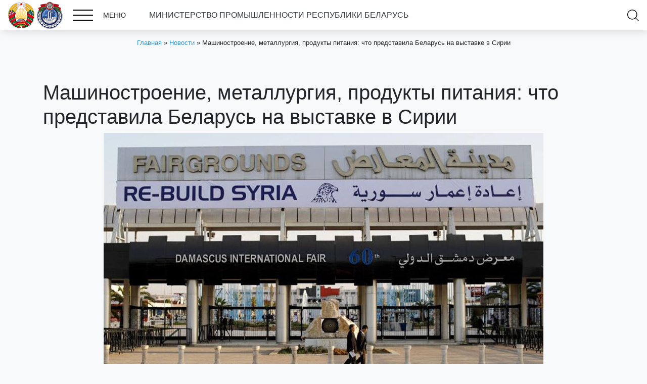

--- FILE ---
content_type: text/html; charset=UTF-8
request_url: https://minprom.gov.by/mashinostroenie-metallurgiya-produkty-pitaniya-chto-predstavila-belarus-na-vystavke-v-sirii/
body_size: 13439
content:
<!DOCTYPE html>
<html lang="ru-RU">
<head>
    <meta charset="UTF-8">
    <meta http-equiv="X-UA-Compatible" content="IE=edge">
    <meta name="viewport" content="width=device-width, initial-scale=1, shrink-to-fit=no">
    <link rel="icon" type="image/png" href="https://minprom.gov.by/wp-content/themes/webber-black/img/favicon.png"/>
    <!--<link href="https://fonts.googleapis.com/css?family=PT+Sans+Narrow:400,700&amp;subset=cyrillic-ext" rel="stylesheet">-->
    <meta name='robots' content='index, follow, max-image-preview:large, max-snippet:-1, max-video-preview:-1' />

	<!-- This site is optimized with the Yoast SEO plugin v21.1 - https://yoast.com/wordpress/plugins/seo/ -->
	<title>Машиностроение, металлургия, продукты питания: что представила Беларусь на выставке в Сирии &ndash; Министерство промышленности РБ</title>
	<link rel="canonical" href="https://minprom.gov.by/mashinostroenie-metallurgiya-produkty-pitaniya-chto-predstavila-belarus-na-vystavke-v-sirii/" />
	<meta property="og:locale" content="ru_RU" />
	<meta property="og:type" content="article" />
	<meta property="og:title" content="Машиностроение, металлургия, продукты питания: что представила Беларусь на выставке в Сирии &ndash; Министерство промышленности РБ" />
	<meta property="og:url" content="https://minprom.gov.by/mashinostroenie-metallurgiya-produkty-pitaniya-chto-predstavila-belarus-na-vystavke-v-sirii/" />
	<meta property="og:site_name" content="Министерство промышленности РБ" />
	<meta property="article:published_time" content="2022-09-28T17:59:49+00:00" />
	<meta property="og:image" content="https://minprom.gov.by/wp-content/uploads/2022/09/01-14.jpg" />
	<meta property="og:image:width" content="870" />
	<meta property="og:image:height" content="486" />
	<meta property="og:image:type" content="image/jpeg" />
	<meta name="author" content="Виталий Шестаков" />
	<meta name="twitter:card" content="summary_large_image" />
	<meta name="twitter:label1" content="Написано автором" />
	<meta name="twitter:data1" content="Виталий Шестаков" />
	<script type="application/ld+json" class="yoast-schema-graph">{"@context":"https://schema.org","@graph":[{"@type":"WebPage","@id":"https://minprom.gov.by/mashinostroenie-metallurgiya-produkty-pitaniya-chto-predstavila-belarus-na-vystavke-v-sirii/","url":"https://minprom.gov.by/mashinostroenie-metallurgiya-produkty-pitaniya-chto-predstavila-belarus-na-vystavke-v-sirii/","name":"Машиностроение, металлургия, продукты питания: что представила Беларусь на выставке в Сирии &ndash; Министерство промышленности РБ","isPartOf":{"@id":"https://minprom.gov.by/#website"},"primaryImageOfPage":{"@id":"https://minprom.gov.by/mashinostroenie-metallurgiya-produkty-pitaniya-chto-predstavila-belarus-na-vystavke-v-sirii/#primaryimage"},"image":{"@id":"https://minprom.gov.by/mashinostroenie-metallurgiya-produkty-pitaniya-chto-predstavila-belarus-na-vystavke-v-sirii/#primaryimage"},"thumbnailUrl":"https://minprom.gov.by/wp-content/uploads/2022/09/01-14.jpg","datePublished":"2022-09-28T17:59:49+00:00","dateModified":"2022-09-28T17:59:49+00:00","author":{"@id":"https://minprom.gov.by/#/schema/person/eb27d959bdc09d69fddc66cd037f9a1a"},"breadcrumb":{"@id":"https://minprom.gov.by/mashinostroenie-metallurgiya-produkty-pitaniya-chto-predstavila-belarus-na-vystavke-v-sirii/#breadcrumb"},"inLanguage":"ru-RU","potentialAction":[{"@type":"ReadAction","target":["https://minprom.gov.by/mashinostroenie-metallurgiya-produkty-pitaniya-chto-predstavila-belarus-na-vystavke-v-sirii/"]}]},{"@type":"ImageObject","inLanguage":"ru-RU","@id":"https://minprom.gov.by/mashinostroenie-metallurgiya-produkty-pitaniya-chto-predstavila-belarus-na-vystavke-v-sirii/#primaryimage","url":"https://minprom.gov.by/wp-content/uploads/2022/09/01-14.jpg","contentUrl":"https://minprom.gov.by/wp-content/uploads/2022/09/01-14.jpg","width":870,"height":486},{"@type":"BreadcrumbList","@id":"https://minprom.gov.by/mashinostroenie-metallurgiya-produkty-pitaniya-chto-predstavila-belarus-na-vystavke-v-sirii/#breadcrumb","itemListElement":[{"@type":"ListItem","position":1,"name":"Главная","item":"https://minprom.gov.by/"},{"@type":"ListItem","position":2,"name":"Новости","item":"https://minprom.gov.by/category/news/"},{"@type":"ListItem","position":3,"name":"Машиностроение, металлургия, продукты питания: что представила Беларусь на выставке в Сирии"}]},{"@type":"WebSite","@id":"https://minprom.gov.by/#website","url":"https://minprom.gov.by/","name":"Министерство промышленности РБ","description":"Министерство промышленности РБ","potentialAction":[{"@type":"SearchAction","target":{"@type":"EntryPoint","urlTemplate":"https://minprom.gov.by/?s={search_term_string}"},"query-input":"required name=search_term_string"}],"inLanguage":"ru-RU"},{"@type":"Person","@id":"https://minprom.gov.by/#/schema/person/eb27d959bdc09d69fddc66cd037f9a1a","name":"Виталий Шестаков","image":{"@type":"ImageObject","inLanguage":"ru-RU","@id":"https://minprom.gov.by/#/schema/person/image/","url":"https://secure.gravatar.com/avatar/a302e8dbe9ee2b925fc382c09ae47d12?s=96&d=mm&r=g","contentUrl":"https://secure.gravatar.com/avatar/a302e8dbe9ee2b925fc382c09ae47d12?s=96&d=mm&r=g","caption":"Виталий Шестаков"},"sameAs":["minprom"],"url":"https://minprom.gov.by/author/cniitu/"}]}</script>
	<!-- / Yoast SEO plugin. -->


<script type="text/javascript">
window._wpemojiSettings = {"baseUrl":"https:\/\/s.w.org\/images\/core\/emoji\/14.0.0\/72x72\/","ext":".png","svgUrl":"https:\/\/s.w.org\/images\/core\/emoji\/14.0.0\/svg\/","svgExt":".svg","source":{"concatemoji":"https:\/\/minprom.gov.by\/wp-includes\/js\/wp-emoji-release.min.js?ver=6.1.9"}};
/*! This file is auto-generated */
!function(e,a,t){var n,r,o,i=a.createElement("canvas"),p=i.getContext&&i.getContext("2d");function s(e,t){var a=String.fromCharCode,e=(p.clearRect(0,0,i.width,i.height),p.fillText(a.apply(this,e),0,0),i.toDataURL());return p.clearRect(0,0,i.width,i.height),p.fillText(a.apply(this,t),0,0),e===i.toDataURL()}function c(e){var t=a.createElement("script");t.src=e,t.defer=t.type="text/javascript",a.getElementsByTagName("head")[0].appendChild(t)}for(o=Array("flag","emoji"),t.supports={everything:!0,everythingExceptFlag:!0},r=0;r<o.length;r++)t.supports[o[r]]=function(e){if(p&&p.fillText)switch(p.textBaseline="top",p.font="600 32px Arial",e){case"flag":return s([127987,65039,8205,9895,65039],[127987,65039,8203,9895,65039])?!1:!s([55356,56826,55356,56819],[55356,56826,8203,55356,56819])&&!s([55356,57332,56128,56423,56128,56418,56128,56421,56128,56430,56128,56423,56128,56447],[55356,57332,8203,56128,56423,8203,56128,56418,8203,56128,56421,8203,56128,56430,8203,56128,56423,8203,56128,56447]);case"emoji":return!s([129777,127995,8205,129778,127999],[129777,127995,8203,129778,127999])}return!1}(o[r]),t.supports.everything=t.supports.everything&&t.supports[o[r]],"flag"!==o[r]&&(t.supports.everythingExceptFlag=t.supports.everythingExceptFlag&&t.supports[o[r]]);t.supports.everythingExceptFlag=t.supports.everythingExceptFlag&&!t.supports.flag,t.DOMReady=!1,t.readyCallback=function(){t.DOMReady=!0},t.supports.everything||(n=function(){t.readyCallback()},a.addEventListener?(a.addEventListener("DOMContentLoaded",n,!1),e.addEventListener("load",n,!1)):(e.attachEvent("onload",n),a.attachEvent("onreadystatechange",function(){"complete"===a.readyState&&t.readyCallback()})),(e=t.source||{}).concatemoji?c(e.concatemoji):e.wpemoji&&e.twemoji&&(c(e.twemoji),c(e.wpemoji)))}(window,document,window._wpemojiSettings);
</script>
<style type="text/css">
img.wp-smiley,
img.emoji {
	display: inline !important;
	border: none !important;
	box-shadow: none !important;
	height: 1em !important;
	width: 1em !important;
	margin: 0 0.07em !important;
	vertical-align: -0.1em !important;
	background: none !important;
	padding: 0 !important;
}
</style>
	<link rel='stylesheet' id='wp-block-library-css' href='https://minprom.gov.by/wp-includes/css/dist/block-library/style.min.css?ver=6.1.9' type='text/css' media='all' />
<link rel='stylesheet' id='classic-theme-styles-css' href='https://minprom.gov.by/wp-includes/css/classic-themes.min.css?ver=1' type='text/css' media='all' />
<style id='global-styles-inline-css' type='text/css'>
body{--wp--preset--color--black: #000000;--wp--preset--color--cyan-bluish-gray: #abb8c3;--wp--preset--color--white: #ffffff;--wp--preset--color--pale-pink: #f78da7;--wp--preset--color--vivid-red: #cf2e2e;--wp--preset--color--luminous-vivid-orange: #ff6900;--wp--preset--color--luminous-vivid-amber: #fcb900;--wp--preset--color--light-green-cyan: #7bdcb5;--wp--preset--color--vivid-green-cyan: #00d084;--wp--preset--color--pale-cyan-blue: #8ed1fc;--wp--preset--color--vivid-cyan-blue: #0693e3;--wp--preset--color--vivid-purple: #9b51e0;--wp--preset--gradient--vivid-cyan-blue-to-vivid-purple: linear-gradient(135deg,rgba(6,147,227,1) 0%,rgb(155,81,224) 100%);--wp--preset--gradient--light-green-cyan-to-vivid-green-cyan: linear-gradient(135deg,rgb(122,220,180) 0%,rgb(0,208,130) 100%);--wp--preset--gradient--luminous-vivid-amber-to-luminous-vivid-orange: linear-gradient(135deg,rgba(252,185,0,1) 0%,rgba(255,105,0,1) 100%);--wp--preset--gradient--luminous-vivid-orange-to-vivid-red: linear-gradient(135deg,rgba(255,105,0,1) 0%,rgb(207,46,46) 100%);--wp--preset--gradient--very-light-gray-to-cyan-bluish-gray: linear-gradient(135deg,rgb(238,238,238) 0%,rgb(169,184,195) 100%);--wp--preset--gradient--cool-to-warm-spectrum: linear-gradient(135deg,rgb(74,234,220) 0%,rgb(151,120,209) 20%,rgb(207,42,186) 40%,rgb(238,44,130) 60%,rgb(251,105,98) 80%,rgb(254,248,76) 100%);--wp--preset--gradient--blush-light-purple: linear-gradient(135deg,rgb(255,206,236) 0%,rgb(152,150,240) 100%);--wp--preset--gradient--blush-bordeaux: linear-gradient(135deg,rgb(254,205,165) 0%,rgb(254,45,45) 50%,rgb(107,0,62) 100%);--wp--preset--gradient--luminous-dusk: linear-gradient(135deg,rgb(255,203,112) 0%,rgb(199,81,192) 50%,rgb(65,88,208) 100%);--wp--preset--gradient--pale-ocean: linear-gradient(135deg,rgb(255,245,203) 0%,rgb(182,227,212) 50%,rgb(51,167,181) 100%);--wp--preset--gradient--electric-grass: linear-gradient(135deg,rgb(202,248,128) 0%,rgb(113,206,126) 100%);--wp--preset--gradient--midnight: linear-gradient(135deg,rgb(2,3,129) 0%,rgb(40,116,252) 100%);--wp--preset--duotone--dark-grayscale: url('#wp-duotone-dark-grayscale');--wp--preset--duotone--grayscale: url('#wp-duotone-grayscale');--wp--preset--duotone--purple-yellow: url('#wp-duotone-purple-yellow');--wp--preset--duotone--blue-red: url('#wp-duotone-blue-red');--wp--preset--duotone--midnight: url('#wp-duotone-midnight');--wp--preset--duotone--magenta-yellow: url('#wp-duotone-magenta-yellow');--wp--preset--duotone--purple-green: url('#wp-duotone-purple-green');--wp--preset--duotone--blue-orange: url('#wp-duotone-blue-orange');--wp--preset--font-size--small: 13px;--wp--preset--font-size--medium: 20px;--wp--preset--font-size--large: 36px;--wp--preset--font-size--x-large: 42px;--wp--preset--spacing--20: 0.44rem;--wp--preset--spacing--30: 0.67rem;--wp--preset--spacing--40: 1rem;--wp--preset--spacing--50: 1.5rem;--wp--preset--spacing--60: 2.25rem;--wp--preset--spacing--70: 3.38rem;--wp--preset--spacing--80: 5.06rem;}:where(.is-layout-flex){gap: 0.5em;}body .is-layout-flow > .alignleft{float: left;margin-inline-start: 0;margin-inline-end: 2em;}body .is-layout-flow > .alignright{float: right;margin-inline-start: 2em;margin-inline-end: 0;}body .is-layout-flow > .aligncenter{margin-left: auto !important;margin-right: auto !important;}body .is-layout-constrained > .alignleft{float: left;margin-inline-start: 0;margin-inline-end: 2em;}body .is-layout-constrained > .alignright{float: right;margin-inline-start: 2em;margin-inline-end: 0;}body .is-layout-constrained > .aligncenter{margin-left: auto !important;margin-right: auto !important;}body .is-layout-constrained > :where(:not(.alignleft):not(.alignright):not(.alignfull)){max-width: var(--wp--style--global--content-size);margin-left: auto !important;margin-right: auto !important;}body .is-layout-constrained > .alignwide{max-width: var(--wp--style--global--wide-size);}body .is-layout-flex{display: flex;}body .is-layout-flex{flex-wrap: wrap;align-items: center;}body .is-layout-flex > *{margin: 0;}:where(.wp-block-columns.is-layout-flex){gap: 2em;}.has-black-color{color: var(--wp--preset--color--black) !important;}.has-cyan-bluish-gray-color{color: var(--wp--preset--color--cyan-bluish-gray) !important;}.has-white-color{color: var(--wp--preset--color--white) !important;}.has-pale-pink-color{color: var(--wp--preset--color--pale-pink) !important;}.has-vivid-red-color{color: var(--wp--preset--color--vivid-red) !important;}.has-luminous-vivid-orange-color{color: var(--wp--preset--color--luminous-vivid-orange) !important;}.has-luminous-vivid-amber-color{color: var(--wp--preset--color--luminous-vivid-amber) !important;}.has-light-green-cyan-color{color: var(--wp--preset--color--light-green-cyan) !important;}.has-vivid-green-cyan-color{color: var(--wp--preset--color--vivid-green-cyan) !important;}.has-pale-cyan-blue-color{color: var(--wp--preset--color--pale-cyan-blue) !important;}.has-vivid-cyan-blue-color{color: var(--wp--preset--color--vivid-cyan-blue) !important;}.has-vivid-purple-color{color: var(--wp--preset--color--vivid-purple) !important;}.has-black-background-color{background-color: var(--wp--preset--color--black) !important;}.has-cyan-bluish-gray-background-color{background-color: var(--wp--preset--color--cyan-bluish-gray) !important;}.has-white-background-color{background-color: var(--wp--preset--color--white) !important;}.has-pale-pink-background-color{background-color: var(--wp--preset--color--pale-pink) !important;}.has-vivid-red-background-color{background-color: var(--wp--preset--color--vivid-red) !important;}.has-luminous-vivid-orange-background-color{background-color: var(--wp--preset--color--luminous-vivid-orange) !important;}.has-luminous-vivid-amber-background-color{background-color: var(--wp--preset--color--luminous-vivid-amber) !important;}.has-light-green-cyan-background-color{background-color: var(--wp--preset--color--light-green-cyan) !important;}.has-vivid-green-cyan-background-color{background-color: var(--wp--preset--color--vivid-green-cyan) !important;}.has-pale-cyan-blue-background-color{background-color: var(--wp--preset--color--pale-cyan-blue) !important;}.has-vivid-cyan-blue-background-color{background-color: var(--wp--preset--color--vivid-cyan-blue) !important;}.has-vivid-purple-background-color{background-color: var(--wp--preset--color--vivid-purple) !important;}.has-black-border-color{border-color: var(--wp--preset--color--black) !important;}.has-cyan-bluish-gray-border-color{border-color: var(--wp--preset--color--cyan-bluish-gray) !important;}.has-white-border-color{border-color: var(--wp--preset--color--white) !important;}.has-pale-pink-border-color{border-color: var(--wp--preset--color--pale-pink) !important;}.has-vivid-red-border-color{border-color: var(--wp--preset--color--vivid-red) !important;}.has-luminous-vivid-orange-border-color{border-color: var(--wp--preset--color--luminous-vivid-orange) !important;}.has-luminous-vivid-amber-border-color{border-color: var(--wp--preset--color--luminous-vivid-amber) !important;}.has-light-green-cyan-border-color{border-color: var(--wp--preset--color--light-green-cyan) !important;}.has-vivid-green-cyan-border-color{border-color: var(--wp--preset--color--vivid-green-cyan) !important;}.has-pale-cyan-blue-border-color{border-color: var(--wp--preset--color--pale-cyan-blue) !important;}.has-vivid-cyan-blue-border-color{border-color: var(--wp--preset--color--vivid-cyan-blue) !important;}.has-vivid-purple-border-color{border-color: var(--wp--preset--color--vivid-purple) !important;}.has-vivid-cyan-blue-to-vivid-purple-gradient-background{background: var(--wp--preset--gradient--vivid-cyan-blue-to-vivid-purple) !important;}.has-light-green-cyan-to-vivid-green-cyan-gradient-background{background: var(--wp--preset--gradient--light-green-cyan-to-vivid-green-cyan) !important;}.has-luminous-vivid-amber-to-luminous-vivid-orange-gradient-background{background: var(--wp--preset--gradient--luminous-vivid-amber-to-luminous-vivid-orange) !important;}.has-luminous-vivid-orange-to-vivid-red-gradient-background{background: var(--wp--preset--gradient--luminous-vivid-orange-to-vivid-red) !important;}.has-very-light-gray-to-cyan-bluish-gray-gradient-background{background: var(--wp--preset--gradient--very-light-gray-to-cyan-bluish-gray) !important;}.has-cool-to-warm-spectrum-gradient-background{background: var(--wp--preset--gradient--cool-to-warm-spectrum) !important;}.has-blush-light-purple-gradient-background{background: var(--wp--preset--gradient--blush-light-purple) !important;}.has-blush-bordeaux-gradient-background{background: var(--wp--preset--gradient--blush-bordeaux) !important;}.has-luminous-dusk-gradient-background{background: var(--wp--preset--gradient--luminous-dusk) !important;}.has-pale-ocean-gradient-background{background: var(--wp--preset--gradient--pale-ocean) !important;}.has-electric-grass-gradient-background{background: var(--wp--preset--gradient--electric-grass) !important;}.has-midnight-gradient-background{background: var(--wp--preset--gradient--midnight) !important;}.has-small-font-size{font-size: var(--wp--preset--font-size--small) !important;}.has-medium-font-size{font-size: var(--wp--preset--font-size--medium) !important;}.has-large-font-size{font-size: var(--wp--preset--font-size--large) !important;}.has-x-large-font-size{font-size: var(--wp--preset--font-size--x-large) !important;}
.wp-block-navigation a:where(:not(.wp-element-button)){color: inherit;}
:where(.wp-block-columns.is-layout-flex){gap: 2em;}
.wp-block-pullquote{font-size: 1.5em;line-height: 1.6;}
</style>
<link rel='stylesheet' id='wp-aas-public-css-css' href='https://minprom.gov.by/wp-content/plugins/accordion-and-accordion-slider/assets/css/wp-aas-public.css?ver=1.4.3' type='text/css' media='all' />
<link rel='stylesheet' id='contact-form-7-css' href='https://minprom.gov.by/wp-content/plugins/contact-form-7/includes/css/styles.css?ver=5.7.7' type='text/css' media='all' />
<link rel='stylesheet' id='wpsm_ac-font-awesome-front-css' href='https://minprom.gov.by/wp-content/plugins/responsive-accordion-and-collapse/css/font-awesome/css/font-awesome.min.css?ver=6.1.9' type='text/css' media='all' />
<link rel='stylesheet' id='wpsm_ac_bootstrap-front-css' href='https://minprom.gov.by/wp-content/plugins/responsive-accordion-and-collapse/css/bootstrap-front.css?ver=6.1.9' type='text/css' media='all' />
<link rel='stylesheet' id='style-css' href='https://minprom.gov.by/wp-content/themes/webber-black/css/style.css?1&#038;ver=6.1.9' type='text/css' media='all' />
<link rel='stylesheet' id='bvi-style-css' href='https://minprom.gov.by/wp-content/plugins/button-visually-impaired/assets/css/bvi.min.css?ver=2.0' type='text/css' media='all' />
<style id='bvi-style-inline-css' type='text/css'>
a.bvi-link-widget, a.bvi-link-shortcode {color: #ffffff !important; background-color: #e53935 !important;}
</style>
<!--n2css--><!--n2js--><script type='text/javascript' src='https://minprom.gov.by/wp-content/plugins/jquery-updater/js/jquery-3.7.1.min.js?ver=3.7.1' id='jquery-core-js'></script>
<script type='text/javascript' src='https://minprom.gov.by/wp-content/plugins/jquery-updater/js/jquery-migrate-3.5.2.min.js?ver=3.5.2' id='jquery-migrate-js'></script>
<script type='text/javascript' src='https://minprom.gov.by/wp-content/plugins/button-visually-impaired/assets/js/js.cookie.min.js?ver=2.2.1' id='bvi-cookie-js'></script>
<script type='text/javascript' id='bvi-init-js-extra'>
/* <![CDATA[ */
var bvi_init = {"settings":{"bvi_theme":"white","bvi_font":"arial","bvi_font_size":16,"bvi_letter_spacing":"normal","bvi_line_height":"normal","bvi_images":true,"bvi_reload":true,"bvi_fixed":true,"bvi_tts":true,"bvi_flash_iframe":true,"bvi_hide":false}};
/* ]]> */
</script>
<script type='text/javascript' src='https://minprom.gov.by/wp-content/plugins/button-visually-impaired/assets/js/bvi-init.min.js?ver=2.0' id='bvi-init-js'></script>
<script type='text/javascript' src='https://minprom.gov.by/wp-content/plugins/button-visually-impaired/assets/js/bvi.min.js?ver=2.0' id='bvi-js-js'></script>
<link rel="https://api.w.org/" href="https://minprom.gov.by/wp-json/" /><link rel="alternate" type="application/json" href="https://minprom.gov.by/wp-json/wp/v2/posts/12575" /><link rel="EditURI" type="application/rsd+xml" title="RSD" href="https://minprom.gov.by/xmlrpc.php?rsd" />
<link rel="wlwmanifest" type="application/wlwmanifest+xml" href="https://minprom.gov.by/wp-includes/wlwmanifest.xml" />
<link rel='shortlink' href='https://minprom.gov.by/?p=12575' />
<link rel="alternate" type="application/json+oembed" href="https://minprom.gov.by/wp-json/oembed/1.0/embed?url=https%3A%2F%2Fminprom.gov.by%2Fmashinostroenie-metallurgiya-produkty-pitaniya-chto-predstavila-belarus-na-vystavke-v-sirii%2F" />
<link rel="alternate" type="text/xml+oembed" href="https://minprom.gov.by/wp-json/oembed/1.0/embed?url=https%3A%2F%2Fminprom.gov.by%2Fmashinostroenie-metallurgiya-produkty-pitaniya-chto-predstavila-belarus-na-vystavke-v-sirii%2F&#038;format=xml" />
<link rel="icon" href="https://minprom.gov.by/wp-content/uploads/2019/06/cropped-favicon-1-32x32.png" sizes="32x32" />
<link rel="icon" href="https://minprom.gov.by/wp-content/uploads/2019/06/cropped-favicon-1-192x192.png" sizes="192x192" />
<link rel="apple-touch-icon" href="https://minprom.gov.by/wp-content/uploads/2019/06/cropped-favicon-1-180x180.png" />
<meta name="msapplication-TileImage" content="https://minprom.gov.by/wp-content/uploads/2019/06/cropped-favicon-1-270x270.png" />
		<style type="text/css" id="wp-custom-css">
			  .button-wrapper {
    width: 66vw;
    display: flex;
    gap: 0; /* кнопки вплотную */
  }

  .custom-button {
    flex: 1; /* равная ширина */
    position: relative;
    padding: 20px 40px 40px 20px;
    display: flex;
    align-items: center;
    justify-content: space-between;
    cursor: pointer;
    border: none;
    outline: none;
    box-sizing: border-box;
  }

  .btn1 {
    background-color: #d3d3d3; /* светло-серый */
  }

  .btn2 {
    background-color: #ffffff; /* белый */
  }

  .text-link {
    position: relative;
    color: black;
    text-decoration: none;
    font-size: 16px;
    display: flex;
    flex-direction: column;
    justify-content: flex-end;
    gap: 4px;
    padding-bottom: 20px;
  }

  .underline {
    height: 2px;
    background-color: #2e95ca;
    transition: transform 0.3s ease;
    width: 100%;
    transform-origin: left center;
  }

  .custom-button:hover .underline {
    transform: scaleX(1.5);
  }

  .custom-button:hover .text-link {
    color: #2e95ca;
  }

  .svg-icon {
    width: 24px;
    height: 24px;
    fill: black;
    transition: fill 0.3s ease;
  }

  /* Для img ставим filter, чтобы при наведении менять цвет */
  .custom-button:hover img.svg-icon {
    filter: brightness(0) saturate(100%) invert(45%) sepia(6%) saturate(0%) hue-rotate(178deg) brightness(91%) contrast(86%);
  }
  
  .custom-button:hover svg.svg-icon {
    fill: #7d8488;
  }		</style>
		</head>
<body class="post-template-default single single-post postid-12575 single-format-standard bb">

            
        <div class="wrapper block-35 page">
            <div class="container-fluid">
				<div class="row">
					<div class="col-md-12 rate-us">						
						<span class="mx-auto"><a class="text-dark" href="/">МИНИСТЕРСТВО ПРОМЫШЛЕННОСТИ РЕСПУБЛИКИ БЕЛАРУСЬ<img class="aligncenter" src=""></a></span>
					</div>
				</div>
                <div class="row">
                    <div class="col-md-8 menu-container">
						<a href="/"><img class="gerb" src="/wp-content/uploads/2025/12/mprbs.png"></a>
                        <div class="burger-menu">
                            <div class="icon">
                                <span></span>
                                <span></span>
                                <span></span>
                            </div>
                            МЕНЮ                        </div>
                        <span class="ml-3"><a class="text-dark" href="/"></a></span>					
						<span class="mx-auto"><a class="text-dark" href="/"> МИНИСТЕРСТВО ПРОМЫШЛЕННОСТИ РЕСПУБЛИКИ БЕЛАРУСЬ</a></span>
                    </div>
                    <div class="col-md-3 language-menu-container">
                        <div class="cfbb">
						                        </div>
                    </div>
                    <div class="col-md-1 search-cart-container">
                        <!-- search -->
                        <div class="search-open"></div>
                    </div>
                </div>
            </div>
        </div>
        
        <!-- search -->
        <div class="search-window">
            <div class="container-fluid">
                <form action="/" method="get" class="search-form">
                    <input name="s" id="s" class="search-input" type="text" value="" placeholder="Поиск ..."/>
                    <input type="hidden" name="post_type" value="post"/>
                    <button type="submit" class="search-btn"></button>
                </form>
            </div>
        </div>
        
        <!-- navigation -->
        <div class="navigation-window">
            <div class="container-fluid">
                <ul id="menu-shapka" class="pro-menu"><li id="menu-item-2534" class="menu-item menu-item-type-post_type menu-item-object-page menu-item-home menu-item-2534"><a href="https://minprom.gov.by/">Главная</a></li>
<li id="menu-item-533" class="menu-item menu-item-type-post_type menu-item-object-page menu-item-has-children menu-item-533"><a href="https://minprom.gov.by/o-ministerstve/">О Министерстве</a>
<ul class="sub-menu">
	<li id="menu-item-499" class="menu-item menu-item-type-post_type menu-item-object-page menu-item-499"><a href="https://minprom.gov.by/priemnaya/">Приемная</a></li>
	<li id="menu-item-2614" class="menu-item menu-item-type-post_type menu-item-object-page menu-item-2614"><a href="https://minprom.gov.by/o-ministerstve/polozhenie-o-ministerstve-promyshlennosti-respubliki-belarus/">Положение о Министерстве</a></li>
	<li id="menu-item-13346" class="menu-item menu-item-type-post_type menu-item-object-page menu-item-13346"><a href="https://minprom.gov.by/organizacii/">Организации</a></li>
	<li id="menu-item-560" class="menu-item menu-item-type-post_type menu-item-object-page menu-item-560"><a href="https://minprom.gov.by/struktura-ministerstva/">Структура Министерства</a></li>
	<li id="menu-item-2634" class="menu-item menu-item-type-post_type menu-item-object-page menu-item-2634"><a href="https://minprom.gov.by/priemnaya/vyshestoyashhaya-organizaciya/">Вышестоящая организация</a></li>
</ul>
</li>
<li id="menu-item-5469" class="menu-item menu-item-type-post_type menu-item-object-page menu-item-5469"><a href="https://minprom.gov.by/rukovodstvo/">Руководство</a></li>
<li id="menu-item-2433" class="menu-item menu-item-type-taxonomy menu-item-object-category current-post-ancestor current-menu-parent current-post-parent menu-item-2433"><a href="https://minprom.gov.by/category/news/">Новости</a></li>
<li id="menu-item-433" class="menu-item menu-item-type-post_type menu-item-object-page menu-item-433"><a href="https://minprom.gov.by/kontakty/">Контакты</a></li>
<li id="menu-item-432" class="menu-item menu-item-type-post_type menu-item-object-page menu-item-432"><a href="https://minprom.gov.by/administrativnye-procedury/">Административные процедуры</a></li>
<li id="menu-item-429" class="menu-item menu-item-type-post_type menu-item-object-page menu-item-429"><a href="https://minprom.gov.by/normativno-pravovaya-informaciya2/">Нормативная правовая информация</a></li>
<li id="menu-item-427" class="menu-item menu-item-type-post_type menu-item-object-page menu-item-427"><a href="https://minprom.gov.by/sektoralnyj-sovet/">Секторальный совет</a></li>
<li id="menu-item-426" class="menu-item menu-item-type-post_type menu-item-object-page menu-item-426"><a href="https://minprom.gov.by/obshhestvenno-konsultativnyj-sovet/">Общественно-консультативный совет</a></li>
<li id="menu-item-425" class="menu-item menu-item-type-post_type menu-item-object-page menu-item-425"><a href="https://minprom.gov.by/protivodejstvie-korrupcii/">Противодействие коррупции</a></li>
<li id="menu-item-20362" class="menu-item menu-item-type-post_type menu-item-object-page menu-item-20362"><a href="https://minprom.gov.by/god-blagoustrojstva/">ГОД БЛАГОУСТРОЙСТВА</a></li>
<li id="menu-item-20472" class="menu-item menu-item-type-post_type menu-item-object-page menu-item-20472"><a href="https://minprom.gov.by/predsedatelstvo-belarusi-v-eaes/">Председательство Беларуси в ЕАЭС</a></li>
<li id="menu-item-649" class="menu-item menu-item-type-custom menu-item-object-custom menu-item-649"><a href="http://gskp.by/produkcija-minprom">Продукция предприятий Министерства промышленности</a></li>
<li id="menu-item-420" class="menu-item menu-item-type-post_type menu-item-object-page menu-item-420"><a href="https://minprom.gov.by/bezopasnost-zhiznedeyatelnosti-v-promyshlennosti/">Безопасность жизнедеятельности в промышленности</a></li>
<li id="menu-item-20545" class="menu-item menu-item-type-post_type menu-item-object-page menu-item-20545"><a href="https://minprom.gov.by/gosudarstvennyj-znak-kachestva/">Государственный знак качества</a></li>
<li id="menu-item-3740" class="menu-item menu-item-type-post_type menu-item-object-page menu-item-3740"><a href="https://minprom.gov.by/innovacionnaya-deyatelnost/">Инновационная деятельность</a></li>
<li id="menu-item-4219" class="menu-item menu-item-type-post_type menu-item-object-page menu-item-4219"><a href="https://minprom.gov.by/podderzhka-eksporta/">Поддержка экспорта</a></li>
<li id="menu-item-21891" class="menu-item menu-item-type-post_type menu-item-object-page menu-item-21891"><a href="https://minprom.gov.by/kiberbezopasnost-2/">Кибербезопасность</a></li>
</ul>            </div>
        </div>
        
        <!-- slider -->
        
    	<div class="breadcrumbs"><div class="container"><div id="breadcrumbs"><span><span><a href="https://minprom.gov.by/">Главная</a></span> » <span><a href="https://minprom.gov.by/category/news/">Новости</a></span> » <span class="breadcrumb_last" aria-current="page">Машиностроение, металлургия, продукты питания: что представила Беларусь на выставке в Сирии</span></span></div></div></div>
    
        
        
					
			
			<div class="wrapper block-wrapper-inside block-83 fancybox ">
				<div class="container">
					<div class="row">

													<div class="col-12"><h1>Машиностроение, металлургия, продукты питания: что представила Беларусь на выставке в Сирии</h1>
<p><img decoding="async" loading="lazy" src="https://minprom.gov.by/wp-content/uploads/2022/09/01-14.jpg" alt="" width="870" height="486" class="aligncenter size-full wp-image-12576" srcset="https://minprom.gov.by/wp-content/uploads/2022/09/01-14.jpg 870w, https://minprom.gov.by/wp-content/uploads/2022/09/01-14-500x279.jpg 500w, https://minprom.gov.by/wp-content/uploads/2022/09/01-14-768x429.jpg 768w" sizes="(max-width: 870px) 100vw, 870px" /></p>
<p>Белорусские компании принимают участие в выставке в Сирии. О том, что отечественные предприятия представили на 7-й международной выставке Rebuild SYRIA, корреспонденту БЕЛТА рассказали в &#171;Белинтерэкспо&#187; БелТПП.</p>
<p>Выставка проходит по 2 октября в Дамаске. Беларусь на экспозиции представляют Минский молочный завод №1, Речицкий метизный завод, &#171;АМКОДОР&#187;, &#171;Ивацевичдрев&#187; и Минский автомобильный завод.<br />
Минский молочный завод №1 предлагает сирийским потребителям широкий ассортимент продукции: молоко, сливочное масло, сливочный крем, сухое обезжиренное молоко, сыворотки, глазированные сырки, творожные десерты, мягкие и твердые сыры. Особое внимание уделено новинке производства &#8212; глазированным сыркам без добавления сахара, единственному такому продукту в Беларуси.</p>
<p>Речицкий метизный завод представляет металлургическую крепежную продукцию: гвозди, скобы, болты, винты, гайки, саморезы, шурупы, заклепки, оси и многое другое. На открытой выставочной площадке демонстрируется и техника Минского автомобильного завода: самосвалы, тягачи, автобетоносмесители. Машины предназначены для выполнения широкого спектра работ и подходят для сирийских условий эксплуатации.</p>
<p>В рамках деловой программы предусмотрен ряд мероприятий с участием белорусской делегации &#8212; семинар-консультация в посольстве Беларуси, встречи с руководством торговых палат Хомса, Алеппо, округа Дамаск, Промышленной палаты Дамаска и Федерации торговых палат Сирии. Также запланированы переговоры с руководителем одной из крупнейших строительных компаний Сирии Hamsho Group.</p>
<p>Организатор участия белорусских компаний на выставке &#8212; выставочное предприятие &#171;Белинтерэкспо&#187; Белорусской торгово-промышленной палаты. Павильон Беларуси представлен при поддержке посольства Беларуси в Сирии.</p>
<p><em><a href="https://www.belta.by/economics/view/mashinostroenie-metallurgija-produkty-pitanija-chto-predstavila-belarus-na-vystavke-v-sirii-526268-2022/">БЕЛТА</a></em></p>
<div class="clearfix"></div></div>

						
					</div>
				</div>
			</div>

			
		

    

       
            
        <div class="wrapper block-8">
            <div class="container-fluid">
                <div class="row">
                    <div class="col-lg-4 mb-4 mb-lg-0 text-center text-md-left">
                        <div class="row">
                            <ul class="col-md-6">
                                <ul id="menu-podval-1" class=""><li id="menu-item-534" class="menu-item menu-item-type-post_type menu-item-object-page menu-item-534"><a href="https://minprom.gov.by/o-ministerstve/">О Министерстве</a></li>
<li id="menu-item-559" class="menu-item menu-item-type-post_type menu-item-object-page menu-item-559"><a href="https://minprom.gov.by/struktura-ministerstva/">Структура Министерства</a></li>
<li id="menu-item-536" class="menu-item menu-item-type-post_type menu-item-object-page menu-item-536"><a href="https://minprom.gov.by/kontakty/">Контакты</a></li>
<li id="menu-item-537" class="menu-item menu-item-type-post_type menu-item-object-page menu-item-537"><a href="https://minprom.gov.by/administrativnye-procedury/">Административные процедуры</a></li>
<li id="menu-item-14699" class="menu-item menu-item-type-post_type menu-item-object-page menu-item-14699"><a href="https://minprom.gov.by/normativno-pravovaya-informaciya2/">Нормативная правовая информация</a></li>
</ul>                            </ul>
                            <ul class="col-md-6">
                                <ul id="menu-podval-2" class=""><li id="menu-item-542" class="menu-item menu-item-type-post_type menu-item-object-page menu-item-542"><a href="https://minprom.gov.by/sektoralnyj-sovet/">Секторальный совет</a></li>
<li id="menu-item-543" class="menu-item menu-item-type-post_type menu-item-object-page menu-item-543"><a href="https://minprom.gov.by/obshhestvenno-konsultativnyj-sovet/">Общественно-консультативный совет</a></li>
<li id="menu-item-14700" class="menu-item menu-item-type-post_type menu-item-object-page menu-item-14700"><a href="https://minprom.gov.by/tehnicheskoe-regulirovanie/">Техническое регулирование</a></li>
<li id="menu-item-14702" class="menu-item menu-item-type-post_type menu-item-object-page menu-item-14702"><a href="https://minprom.gov.by/aoto-video-galereya/">Фото-видео галерея</a></li>
</ul>                            </ul>
                        </div>
                    </div>
                    <div class="col-xl-5 col-lg-4 mb-4 mb-lg-0 text-center text-md-left">
                        <div class="row">
                            <ul class="col-md-6">
                                <ul id="menu-podval-3" class=""><li id="menu-item-549" class="menu-item menu-item-type-post_type menu-item-object-page menu-item-549"><a href="https://minprom.gov.by/bezopasnost-zhiznedeyatelnosti-v-promyshlennosti/">Безопасность жизнедеятельности в промышленности</a></li>
<li id="menu-item-20363" class="menu-item menu-item-type-post_type menu-item-object-page menu-item-20363"><a href="https://minprom.gov.by/god-blagoustrojstva/">ГОД БЛАГОУСТРОЙСТВА</a></li>
<li id="menu-item-4244" class="menu-item menu-item-type-post_type menu-item-object-page menu-item-4244"><a href="https://minprom.gov.by/protivodejstvie-korrupcii/">Противодействие коррупции</a></li>
</ul>                            </ul>
                            <div class="col-md-6">
                                <div class="row">
                                    <h5 class="title mb-3">Контакты Министерства промышленности:</h5>
                                    <div class="desc">
                                        <div class="desc">
                                        <div class="col-12 phone mb-3"><a href="tel:+375172700299">+37517 270-02-99</a><br>
<a href="tel:+3751722705496">+37517 270-54-96 (Канцелярия)</a><br>
<a href="tel:+375172704748">+37517 270-47-48 (Факс)</a></div>
<div class="col-12 phone mb-3"><strong>Адрес:</strong> Партизанский проспект,<br>
2, корп.&nbsp;4. 220033, Республика Беларусь, г.&nbsp;Минск</div>
<div class="col-12 phone mb-3"><b>Режим работы:</b>&nbsp;Ежедневно, кроме субботы и воскресенья с 9.00. до 18.00, обед с 13.00 до 14.00</div>
  </div>
  <span class="mx-auto"><a href="http://xn----7sbgfh2alwzdhpc0c.xn--90ais/organization/40136/org-page"><img src="https://minprom.gov.by/wp-content/uploads/2022/09/banner-rate-us.png"></a></span>                                    </div>
                                </div>
                            </div>
                        </div>
                    </div>
                    <div class="col-xl-3 col-lg-4">
                        <div class="desc">
                            <h5><a href="https://minprom.gov.by/press-sluzhba/">Контакты для СМИ</a></h5>
<div class="desc">
<p><img loading="lazy" class="alignnone wp-image-380" src="https://minprom.gov.by/wp-content/uploads/2019/06/email-with-at.png" alt="" width="30" height="30">&nbsp;&nbsp;<a href="https://minprom.gov.by/elektronnye-obrashheniya/">Электронное обращение</a><br>
<img loading="lazy" class="alignnone wp-image-381" src="https://minprom.gov.by/wp-content/uploads/2019/06/call-volume.png" alt="" width="30" height="30">&nbsp;<a href="https://minprom.gov.by/goryachaya-liniya-dlya-potrebitelej/">«Горячая линия» для потребителей</a><br>
<img loading="lazy" class="alignnone wp-image-382" src="https://minprom.gov.by/wp-content/uploads/2019/06/phone-working-indicator.png" alt="" width="30" height="30">&nbsp;<a href="https://minprom.gov.by/pryamaya-telefonnaya-liniya/">Прямая телефонная линия</a></p>
</div>
                        </div>
                        <div class="d-flex flex-column">
                            <div class="email">
                                <a href="mailto:minprom4@minprom.gov.by">minprom4@minprom.gov.by</a>
                            </div>
                            <h5 class="mt-3">Мы в социальных сетях:</h5>
                            <div class="socials">
                                                                                                                                                    <a href="https://t.me/Minprom_by" class="soc"><img src="https://minprom.gov.by/wp-content/uploads/2024/07/telegram-logo2.svg" alt=""></a>
                                                                                                </div>
                        </div>
                    </div>
                </div>
                <div class="row">
                    <div class="col-md-9 copyright">
                        &copy; 2025 - Все права защищены, копирование запрещено.
                    </div>
                    <div class="col-md-3 webber">
                        <a href="http://webber.by" target="_blank"><img src="https://minprom.gov.by/wp-content/themes/webber-black/img/webber-gray.svg" alt="Webber создание сайтов"></a>
                    </div>
                </div>
            </div>
        </div>

    <div class="scroll-to-top-1"></div>

<!-- scripts -->
<script src="https://minprom.gov.by/wp-content/themes/webber-black/js/dist/jquery-3.5.0.js"></script>
<script src="https://minprom.gov.by/wp-content/themes/webber-black/js/dist/jquery.fancybox-dist.js"></script>
<script src="https://minprom.gov.by/wp-content/themes/webber-black/js/dist/slick-dist.js"></script>

<script src="https://minprom.gov.by/wp-content/themes/webber-black/js/dist/script-dist.js?1"></script>

			<script type="text/javascript">function showhide_toggle(e,t,r,g){var a=jQuery("#"+e+"-link-"+t),s=jQuery("a",a),i=jQuery("#"+e+"-content-"+t),l=jQuery("#"+e+"-toggle-"+t);a.toggleClass("sh-show sh-hide"),i.toggleClass("sh-show sh-hide").toggle(),"true"===s.attr("aria-expanded")?s.attr("aria-expanded","false"):s.attr("aria-expanded","true"),l.text()===r?(l.text(g),a.trigger("sh-link:more")):(l.text(r),a.trigger("sh-link:less")),a.trigger("sh-link:toggle")}</script>
	<script type='text/javascript' src='https://minprom.gov.by/wp-content/plugins/contact-form-7/includes/swv/js/index.js?ver=5.7.7' id='swv-js'></script>
<script type='text/javascript' id='contact-form-7-js-extra'>
/* <![CDATA[ */
var wpcf7 = {"api":{"root":"https:\/\/minprom.gov.by\/wp-json\/","namespace":"contact-form-7\/v1"}};
/* ]]> */
</script>
<script type='text/javascript' src='https://minprom.gov.by/wp-content/plugins/contact-form-7/includes/js/index.js?ver=5.7.7' id='contact-form-7-js'></script>
<script type='text/javascript' src='https://minprom.gov.by/wp-content/plugins/responsive-accordion-and-collapse/js/accordion-custom.js?ver=6.1.9' id='call_ac-custom-js-front-js'></script>
<script type='text/javascript' src='https://minprom.gov.by/wp-content/plugins/responsive-accordion-and-collapse/js/accordion.js?ver=6.1.9' id='call_ac-js-front-js'></script>
<script type='text/javascript' src='https://www.google.com/recaptcha/api.js?render=6Lc2Id0UAAAAACtOs8SjTup650emyrpgg_06ghiS&#038;ver=3.0' id='google-recaptcha-js'></script>
<script type='text/javascript' src='https://minprom.gov.by/wp-includes/js/dist/vendor/regenerator-runtime.min.js?ver=0.13.9' id='regenerator-runtime-js'></script>
<script type='text/javascript' src='https://minprom.gov.by/wp-includes/js/dist/vendor/wp-polyfill.min.js?ver=3.15.0' id='wp-polyfill-js'></script>
<script type='text/javascript' id='wpcf7-recaptcha-js-extra'>
/* <![CDATA[ */
var wpcf7_recaptcha = {"sitekey":"6Lc2Id0UAAAAACtOs8SjTup650emyrpgg_06ghiS","actions":{"homepage":"homepage","contactform":"contactform"}};
/* ]]> */
</script>
<script type='text/javascript' src='https://minprom.gov.by/wp-content/plugins/contact-form-7/modules/recaptcha/index.js?ver=5.7.7' id='wpcf7-recaptcha-js'></script>
<script type="text/javascript">
(function() {
				var expirationDate = new Date();
				expirationDate.setTime( expirationDate.getTime() + 31536000 * 1000 );
				document.cookie = "pll_language=ru; expires=" + expirationDate.toUTCString() + "; path=/; secure; SameSite=Lax";
			}());

</script>
    <style>
            </style>

    <script>
        document.addEventListener("DOMContentLoaded", function(event) {
                    });
    </script>


    
    <style>
            </style>


    <script>
        var accordions_active = null;
        var accordions_tabs_active = null;
    </script>

    



<!-- google map -->
<!-- end google map -->


<!-- Yandex.Metrika counter -->
<script type="text/javascript"> (function (m, e, t, r, i, k, a) {
        m[i] = m[i] || function () {
            (m[i].a = m[i].a || []).push(arguments)
        };
        m[i].l = 1 * new Date();
        k = e.createElement(t), a = e.getElementsByTagName(t)[0], k.async = 1, k.src = r, a.parentNode.insertBefore(k, a)
    })(window, document, "script", "https://mc.yandex.ru/metrika/tag.js", "ym");
    ym(68983030, "init", {clickmap: true, trackLinks: true, accurateTrackBounce: true}); </script>
<noscript>
    <div><img src="https://mc.yandex.ru/watch/68983030" style="position:absolute; left:-9999px;" alt=""/></div>
</noscript> <!-- /Yandex.Metrika counter -->


<!-- Global site tag (gtag.js) - Google Analytics -->
<script async="async" src="https://www.googletagmanager.com/gtag/js?id=UA-151988105-1"></script>
<script>
    window.dataLayer = window.dataLayer || [];

    function gtag() {
        dataLayer.push(arguments);
    }

    gtag('js', new Date());

    gtag('config', 'UA-151988105-1');
</script>

</body>
</html><!-- WP Fastest Cache file was created in 0.159 seconds, on 30.12.2025 @ 10:45 --><!-- via php -->

--- FILE ---
content_type: text/html; charset=utf-8
request_url: https://www.google.com/recaptcha/api2/anchor?ar=1&k=6Lc2Id0UAAAAACtOs8SjTup650emyrpgg_06ghiS&co=aHR0cHM6Ly9taW5wcm9tLmdvdi5ieTo0NDM.&hl=en&v=PoyoqOPhxBO7pBk68S4YbpHZ&size=invisible&anchor-ms=20000&execute-ms=30000&cb=hnpqg8r39qmi
body_size: 48757
content:
<!DOCTYPE HTML><html dir="ltr" lang="en"><head><meta http-equiv="Content-Type" content="text/html; charset=UTF-8">
<meta http-equiv="X-UA-Compatible" content="IE=edge">
<title>reCAPTCHA</title>
<style type="text/css">
/* cyrillic-ext */
@font-face {
  font-family: 'Roboto';
  font-style: normal;
  font-weight: 400;
  font-stretch: 100%;
  src: url(//fonts.gstatic.com/s/roboto/v48/KFO7CnqEu92Fr1ME7kSn66aGLdTylUAMa3GUBHMdazTgWw.woff2) format('woff2');
  unicode-range: U+0460-052F, U+1C80-1C8A, U+20B4, U+2DE0-2DFF, U+A640-A69F, U+FE2E-FE2F;
}
/* cyrillic */
@font-face {
  font-family: 'Roboto';
  font-style: normal;
  font-weight: 400;
  font-stretch: 100%;
  src: url(//fonts.gstatic.com/s/roboto/v48/KFO7CnqEu92Fr1ME7kSn66aGLdTylUAMa3iUBHMdazTgWw.woff2) format('woff2');
  unicode-range: U+0301, U+0400-045F, U+0490-0491, U+04B0-04B1, U+2116;
}
/* greek-ext */
@font-face {
  font-family: 'Roboto';
  font-style: normal;
  font-weight: 400;
  font-stretch: 100%;
  src: url(//fonts.gstatic.com/s/roboto/v48/KFO7CnqEu92Fr1ME7kSn66aGLdTylUAMa3CUBHMdazTgWw.woff2) format('woff2');
  unicode-range: U+1F00-1FFF;
}
/* greek */
@font-face {
  font-family: 'Roboto';
  font-style: normal;
  font-weight: 400;
  font-stretch: 100%;
  src: url(//fonts.gstatic.com/s/roboto/v48/KFO7CnqEu92Fr1ME7kSn66aGLdTylUAMa3-UBHMdazTgWw.woff2) format('woff2');
  unicode-range: U+0370-0377, U+037A-037F, U+0384-038A, U+038C, U+038E-03A1, U+03A3-03FF;
}
/* math */
@font-face {
  font-family: 'Roboto';
  font-style: normal;
  font-weight: 400;
  font-stretch: 100%;
  src: url(//fonts.gstatic.com/s/roboto/v48/KFO7CnqEu92Fr1ME7kSn66aGLdTylUAMawCUBHMdazTgWw.woff2) format('woff2');
  unicode-range: U+0302-0303, U+0305, U+0307-0308, U+0310, U+0312, U+0315, U+031A, U+0326-0327, U+032C, U+032F-0330, U+0332-0333, U+0338, U+033A, U+0346, U+034D, U+0391-03A1, U+03A3-03A9, U+03B1-03C9, U+03D1, U+03D5-03D6, U+03F0-03F1, U+03F4-03F5, U+2016-2017, U+2034-2038, U+203C, U+2040, U+2043, U+2047, U+2050, U+2057, U+205F, U+2070-2071, U+2074-208E, U+2090-209C, U+20D0-20DC, U+20E1, U+20E5-20EF, U+2100-2112, U+2114-2115, U+2117-2121, U+2123-214F, U+2190, U+2192, U+2194-21AE, U+21B0-21E5, U+21F1-21F2, U+21F4-2211, U+2213-2214, U+2216-22FF, U+2308-230B, U+2310, U+2319, U+231C-2321, U+2336-237A, U+237C, U+2395, U+239B-23B7, U+23D0, U+23DC-23E1, U+2474-2475, U+25AF, U+25B3, U+25B7, U+25BD, U+25C1, U+25CA, U+25CC, U+25FB, U+266D-266F, U+27C0-27FF, U+2900-2AFF, U+2B0E-2B11, U+2B30-2B4C, U+2BFE, U+3030, U+FF5B, U+FF5D, U+1D400-1D7FF, U+1EE00-1EEFF;
}
/* symbols */
@font-face {
  font-family: 'Roboto';
  font-style: normal;
  font-weight: 400;
  font-stretch: 100%;
  src: url(//fonts.gstatic.com/s/roboto/v48/KFO7CnqEu92Fr1ME7kSn66aGLdTylUAMaxKUBHMdazTgWw.woff2) format('woff2');
  unicode-range: U+0001-000C, U+000E-001F, U+007F-009F, U+20DD-20E0, U+20E2-20E4, U+2150-218F, U+2190, U+2192, U+2194-2199, U+21AF, U+21E6-21F0, U+21F3, U+2218-2219, U+2299, U+22C4-22C6, U+2300-243F, U+2440-244A, U+2460-24FF, U+25A0-27BF, U+2800-28FF, U+2921-2922, U+2981, U+29BF, U+29EB, U+2B00-2BFF, U+4DC0-4DFF, U+FFF9-FFFB, U+10140-1018E, U+10190-1019C, U+101A0, U+101D0-101FD, U+102E0-102FB, U+10E60-10E7E, U+1D2C0-1D2D3, U+1D2E0-1D37F, U+1F000-1F0FF, U+1F100-1F1AD, U+1F1E6-1F1FF, U+1F30D-1F30F, U+1F315, U+1F31C, U+1F31E, U+1F320-1F32C, U+1F336, U+1F378, U+1F37D, U+1F382, U+1F393-1F39F, U+1F3A7-1F3A8, U+1F3AC-1F3AF, U+1F3C2, U+1F3C4-1F3C6, U+1F3CA-1F3CE, U+1F3D4-1F3E0, U+1F3ED, U+1F3F1-1F3F3, U+1F3F5-1F3F7, U+1F408, U+1F415, U+1F41F, U+1F426, U+1F43F, U+1F441-1F442, U+1F444, U+1F446-1F449, U+1F44C-1F44E, U+1F453, U+1F46A, U+1F47D, U+1F4A3, U+1F4B0, U+1F4B3, U+1F4B9, U+1F4BB, U+1F4BF, U+1F4C8-1F4CB, U+1F4D6, U+1F4DA, U+1F4DF, U+1F4E3-1F4E6, U+1F4EA-1F4ED, U+1F4F7, U+1F4F9-1F4FB, U+1F4FD-1F4FE, U+1F503, U+1F507-1F50B, U+1F50D, U+1F512-1F513, U+1F53E-1F54A, U+1F54F-1F5FA, U+1F610, U+1F650-1F67F, U+1F687, U+1F68D, U+1F691, U+1F694, U+1F698, U+1F6AD, U+1F6B2, U+1F6B9-1F6BA, U+1F6BC, U+1F6C6-1F6CF, U+1F6D3-1F6D7, U+1F6E0-1F6EA, U+1F6F0-1F6F3, U+1F6F7-1F6FC, U+1F700-1F7FF, U+1F800-1F80B, U+1F810-1F847, U+1F850-1F859, U+1F860-1F887, U+1F890-1F8AD, U+1F8B0-1F8BB, U+1F8C0-1F8C1, U+1F900-1F90B, U+1F93B, U+1F946, U+1F984, U+1F996, U+1F9E9, U+1FA00-1FA6F, U+1FA70-1FA7C, U+1FA80-1FA89, U+1FA8F-1FAC6, U+1FACE-1FADC, U+1FADF-1FAE9, U+1FAF0-1FAF8, U+1FB00-1FBFF;
}
/* vietnamese */
@font-face {
  font-family: 'Roboto';
  font-style: normal;
  font-weight: 400;
  font-stretch: 100%;
  src: url(//fonts.gstatic.com/s/roboto/v48/KFO7CnqEu92Fr1ME7kSn66aGLdTylUAMa3OUBHMdazTgWw.woff2) format('woff2');
  unicode-range: U+0102-0103, U+0110-0111, U+0128-0129, U+0168-0169, U+01A0-01A1, U+01AF-01B0, U+0300-0301, U+0303-0304, U+0308-0309, U+0323, U+0329, U+1EA0-1EF9, U+20AB;
}
/* latin-ext */
@font-face {
  font-family: 'Roboto';
  font-style: normal;
  font-weight: 400;
  font-stretch: 100%;
  src: url(//fonts.gstatic.com/s/roboto/v48/KFO7CnqEu92Fr1ME7kSn66aGLdTylUAMa3KUBHMdazTgWw.woff2) format('woff2');
  unicode-range: U+0100-02BA, U+02BD-02C5, U+02C7-02CC, U+02CE-02D7, U+02DD-02FF, U+0304, U+0308, U+0329, U+1D00-1DBF, U+1E00-1E9F, U+1EF2-1EFF, U+2020, U+20A0-20AB, U+20AD-20C0, U+2113, U+2C60-2C7F, U+A720-A7FF;
}
/* latin */
@font-face {
  font-family: 'Roboto';
  font-style: normal;
  font-weight: 400;
  font-stretch: 100%;
  src: url(//fonts.gstatic.com/s/roboto/v48/KFO7CnqEu92Fr1ME7kSn66aGLdTylUAMa3yUBHMdazQ.woff2) format('woff2');
  unicode-range: U+0000-00FF, U+0131, U+0152-0153, U+02BB-02BC, U+02C6, U+02DA, U+02DC, U+0304, U+0308, U+0329, U+2000-206F, U+20AC, U+2122, U+2191, U+2193, U+2212, U+2215, U+FEFF, U+FFFD;
}
/* cyrillic-ext */
@font-face {
  font-family: 'Roboto';
  font-style: normal;
  font-weight: 500;
  font-stretch: 100%;
  src: url(//fonts.gstatic.com/s/roboto/v48/KFO7CnqEu92Fr1ME7kSn66aGLdTylUAMa3GUBHMdazTgWw.woff2) format('woff2');
  unicode-range: U+0460-052F, U+1C80-1C8A, U+20B4, U+2DE0-2DFF, U+A640-A69F, U+FE2E-FE2F;
}
/* cyrillic */
@font-face {
  font-family: 'Roboto';
  font-style: normal;
  font-weight: 500;
  font-stretch: 100%;
  src: url(//fonts.gstatic.com/s/roboto/v48/KFO7CnqEu92Fr1ME7kSn66aGLdTylUAMa3iUBHMdazTgWw.woff2) format('woff2');
  unicode-range: U+0301, U+0400-045F, U+0490-0491, U+04B0-04B1, U+2116;
}
/* greek-ext */
@font-face {
  font-family: 'Roboto';
  font-style: normal;
  font-weight: 500;
  font-stretch: 100%;
  src: url(//fonts.gstatic.com/s/roboto/v48/KFO7CnqEu92Fr1ME7kSn66aGLdTylUAMa3CUBHMdazTgWw.woff2) format('woff2');
  unicode-range: U+1F00-1FFF;
}
/* greek */
@font-face {
  font-family: 'Roboto';
  font-style: normal;
  font-weight: 500;
  font-stretch: 100%;
  src: url(//fonts.gstatic.com/s/roboto/v48/KFO7CnqEu92Fr1ME7kSn66aGLdTylUAMa3-UBHMdazTgWw.woff2) format('woff2');
  unicode-range: U+0370-0377, U+037A-037F, U+0384-038A, U+038C, U+038E-03A1, U+03A3-03FF;
}
/* math */
@font-face {
  font-family: 'Roboto';
  font-style: normal;
  font-weight: 500;
  font-stretch: 100%;
  src: url(//fonts.gstatic.com/s/roboto/v48/KFO7CnqEu92Fr1ME7kSn66aGLdTylUAMawCUBHMdazTgWw.woff2) format('woff2');
  unicode-range: U+0302-0303, U+0305, U+0307-0308, U+0310, U+0312, U+0315, U+031A, U+0326-0327, U+032C, U+032F-0330, U+0332-0333, U+0338, U+033A, U+0346, U+034D, U+0391-03A1, U+03A3-03A9, U+03B1-03C9, U+03D1, U+03D5-03D6, U+03F0-03F1, U+03F4-03F5, U+2016-2017, U+2034-2038, U+203C, U+2040, U+2043, U+2047, U+2050, U+2057, U+205F, U+2070-2071, U+2074-208E, U+2090-209C, U+20D0-20DC, U+20E1, U+20E5-20EF, U+2100-2112, U+2114-2115, U+2117-2121, U+2123-214F, U+2190, U+2192, U+2194-21AE, U+21B0-21E5, U+21F1-21F2, U+21F4-2211, U+2213-2214, U+2216-22FF, U+2308-230B, U+2310, U+2319, U+231C-2321, U+2336-237A, U+237C, U+2395, U+239B-23B7, U+23D0, U+23DC-23E1, U+2474-2475, U+25AF, U+25B3, U+25B7, U+25BD, U+25C1, U+25CA, U+25CC, U+25FB, U+266D-266F, U+27C0-27FF, U+2900-2AFF, U+2B0E-2B11, U+2B30-2B4C, U+2BFE, U+3030, U+FF5B, U+FF5D, U+1D400-1D7FF, U+1EE00-1EEFF;
}
/* symbols */
@font-face {
  font-family: 'Roboto';
  font-style: normal;
  font-weight: 500;
  font-stretch: 100%;
  src: url(//fonts.gstatic.com/s/roboto/v48/KFO7CnqEu92Fr1ME7kSn66aGLdTylUAMaxKUBHMdazTgWw.woff2) format('woff2');
  unicode-range: U+0001-000C, U+000E-001F, U+007F-009F, U+20DD-20E0, U+20E2-20E4, U+2150-218F, U+2190, U+2192, U+2194-2199, U+21AF, U+21E6-21F0, U+21F3, U+2218-2219, U+2299, U+22C4-22C6, U+2300-243F, U+2440-244A, U+2460-24FF, U+25A0-27BF, U+2800-28FF, U+2921-2922, U+2981, U+29BF, U+29EB, U+2B00-2BFF, U+4DC0-4DFF, U+FFF9-FFFB, U+10140-1018E, U+10190-1019C, U+101A0, U+101D0-101FD, U+102E0-102FB, U+10E60-10E7E, U+1D2C0-1D2D3, U+1D2E0-1D37F, U+1F000-1F0FF, U+1F100-1F1AD, U+1F1E6-1F1FF, U+1F30D-1F30F, U+1F315, U+1F31C, U+1F31E, U+1F320-1F32C, U+1F336, U+1F378, U+1F37D, U+1F382, U+1F393-1F39F, U+1F3A7-1F3A8, U+1F3AC-1F3AF, U+1F3C2, U+1F3C4-1F3C6, U+1F3CA-1F3CE, U+1F3D4-1F3E0, U+1F3ED, U+1F3F1-1F3F3, U+1F3F5-1F3F7, U+1F408, U+1F415, U+1F41F, U+1F426, U+1F43F, U+1F441-1F442, U+1F444, U+1F446-1F449, U+1F44C-1F44E, U+1F453, U+1F46A, U+1F47D, U+1F4A3, U+1F4B0, U+1F4B3, U+1F4B9, U+1F4BB, U+1F4BF, U+1F4C8-1F4CB, U+1F4D6, U+1F4DA, U+1F4DF, U+1F4E3-1F4E6, U+1F4EA-1F4ED, U+1F4F7, U+1F4F9-1F4FB, U+1F4FD-1F4FE, U+1F503, U+1F507-1F50B, U+1F50D, U+1F512-1F513, U+1F53E-1F54A, U+1F54F-1F5FA, U+1F610, U+1F650-1F67F, U+1F687, U+1F68D, U+1F691, U+1F694, U+1F698, U+1F6AD, U+1F6B2, U+1F6B9-1F6BA, U+1F6BC, U+1F6C6-1F6CF, U+1F6D3-1F6D7, U+1F6E0-1F6EA, U+1F6F0-1F6F3, U+1F6F7-1F6FC, U+1F700-1F7FF, U+1F800-1F80B, U+1F810-1F847, U+1F850-1F859, U+1F860-1F887, U+1F890-1F8AD, U+1F8B0-1F8BB, U+1F8C0-1F8C1, U+1F900-1F90B, U+1F93B, U+1F946, U+1F984, U+1F996, U+1F9E9, U+1FA00-1FA6F, U+1FA70-1FA7C, U+1FA80-1FA89, U+1FA8F-1FAC6, U+1FACE-1FADC, U+1FADF-1FAE9, U+1FAF0-1FAF8, U+1FB00-1FBFF;
}
/* vietnamese */
@font-face {
  font-family: 'Roboto';
  font-style: normal;
  font-weight: 500;
  font-stretch: 100%;
  src: url(//fonts.gstatic.com/s/roboto/v48/KFO7CnqEu92Fr1ME7kSn66aGLdTylUAMa3OUBHMdazTgWw.woff2) format('woff2');
  unicode-range: U+0102-0103, U+0110-0111, U+0128-0129, U+0168-0169, U+01A0-01A1, U+01AF-01B0, U+0300-0301, U+0303-0304, U+0308-0309, U+0323, U+0329, U+1EA0-1EF9, U+20AB;
}
/* latin-ext */
@font-face {
  font-family: 'Roboto';
  font-style: normal;
  font-weight: 500;
  font-stretch: 100%;
  src: url(//fonts.gstatic.com/s/roboto/v48/KFO7CnqEu92Fr1ME7kSn66aGLdTylUAMa3KUBHMdazTgWw.woff2) format('woff2');
  unicode-range: U+0100-02BA, U+02BD-02C5, U+02C7-02CC, U+02CE-02D7, U+02DD-02FF, U+0304, U+0308, U+0329, U+1D00-1DBF, U+1E00-1E9F, U+1EF2-1EFF, U+2020, U+20A0-20AB, U+20AD-20C0, U+2113, U+2C60-2C7F, U+A720-A7FF;
}
/* latin */
@font-face {
  font-family: 'Roboto';
  font-style: normal;
  font-weight: 500;
  font-stretch: 100%;
  src: url(//fonts.gstatic.com/s/roboto/v48/KFO7CnqEu92Fr1ME7kSn66aGLdTylUAMa3yUBHMdazQ.woff2) format('woff2');
  unicode-range: U+0000-00FF, U+0131, U+0152-0153, U+02BB-02BC, U+02C6, U+02DA, U+02DC, U+0304, U+0308, U+0329, U+2000-206F, U+20AC, U+2122, U+2191, U+2193, U+2212, U+2215, U+FEFF, U+FFFD;
}
/* cyrillic-ext */
@font-face {
  font-family: 'Roboto';
  font-style: normal;
  font-weight: 900;
  font-stretch: 100%;
  src: url(//fonts.gstatic.com/s/roboto/v48/KFO7CnqEu92Fr1ME7kSn66aGLdTylUAMa3GUBHMdazTgWw.woff2) format('woff2');
  unicode-range: U+0460-052F, U+1C80-1C8A, U+20B4, U+2DE0-2DFF, U+A640-A69F, U+FE2E-FE2F;
}
/* cyrillic */
@font-face {
  font-family: 'Roboto';
  font-style: normal;
  font-weight: 900;
  font-stretch: 100%;
  src: url(//fonts.gstatic.com/s/roboto/v48/KFO7CnqEu92Fr1ME7kSn66aGLdTylUAMa3iUBHMdazTgWw.woff2) format('woff2');
  unicode-range: U+0301, U+0400-045F, U+0490-0491, U+04B0-04B1, U+2116;
}
/* greek-ext */
@font-face {
  font-family: 'Roboto';
  font-style: normal;
  font-weight: 900;
  font-stretch: 100%;
  src: url(//fonts.gstatic.com/s/roboto/v48/KFO7CnqEu92Fr1ME7kSn66aGLdTylUAMa3CUBHMdazTgWw.woff2) format('woff2');
  unicode-range: U+1F00-1FFF;
}
/* greek */
@font-face {
  font-family: 'Roboto';
  font-style: normal;
  font-weight: 900;
  font-stretch: 100%;
  src: url(//fonts.gstatic.com/s/roboto/v48/KFO7CnqEu92Fr1ME7kSn66aGLdTylUAMa3-UBHMdazTgWw.woff2) format('woff2');
  unicode-range: U+0370-0377, U+037A-037F, U+0384-038A, U+038C, U+038E-03A1, U+03A3-03FF;
}
/* math */
@font-face {
  font-family: 'Roboto';
  font-style: normal;
  font-weight: 900;
  font-stretch: 100%;
  src: url(//fonts.gstatic.com/s/roboto/v48/KFO7CnqEu92Fr1ME7kSn66aGLdTylUAMawCUBHMdazTgWw.woff2) format('woff2');
  unicode-range: U+0302-0303, U+0305, U+0307-0308, U+0310, U+0312, U+0315, U+031A, U+0326-0327, U+032C, U+032F-0330, U+0332-0333, U+0338, U+033A, U+0346, U+034D, U+0391-03A1, U+03A3-03A9, U+03B1-03C9, U+03D1, U+03D5-03D6, U+03F0-03F1, U+03F4-03F5, U+2016-2017, U+2034-2038, U+203C, U+2040, U+2043, U+2047, U+2050, U+2057, U+205F, U+2070-2071, U+2074-208E, U+2090-209C, U+20D0-20DC, U+20E1, U+20E5-20EF, U+2100-2112, U+2114-2115, U+2117-2121, U+2123-214F, U+2190, U+2192, U+2194-21AE, U+21B0-21E5, U+21F1-21F2, U+21F4-2211, U+2213-2214, U+2216-22FF, U+2308-230B, U+2310, U+2319, U+231C-2321, U+2336-237A, U+237C, U+2395, U+239B-23B7, U+23D0, U+23DC-23E1, U+2474-2475, U+25AF, U+25B3, U+25B7, U+25BD, U+25C1, U+25CA, U+25CC, U+25FB, U+266D-266F, U+27C0-27FF, U+2900-2AFF, U+2B0E-2B11, U+2B30-2B4C, U+2BFE, U+3030, U+FF5B, U+FF5D, U+1D400-1D7FF, U+1EE00-1EEFF;
}
/* symbols */
@font-face {
  font-family: 'Roboto';
  font-style: normal;
  font-weight: 900;
  font-stretch: 100%;
  src: url(//fonts.gstatic.com/s/roboto/v48/KFO7CnqEu92Fr1ME7kSn66aGLdTylUAMaxKUBHMdazTgWw.woff2) format('woff2');
  unicode-range: U+0001-000C, U+000E-001F, U+007F-009F, U+20DD-20E0, U+20E2-20E4, U+2150-218F, U+2190, U+2192, U+2194-2199, U+21AF, U+21E6-21F0, U+21F3, U+2218-2219, U+2299, U+22C4-22C6, U+2300-243F, U+2440-244A, U+2460-24FF, U+25A0-27BF, U+2800-28FF, U+2921-2922, U+2981, U+29BF, U+29EB, U+2B00-2BFF, U+4DC0-4DFF, U+FFF9-FFFB, U+10140-1018E, U+10190-1019C, U+101A0, U+101D0-101FD, U+102E0-102FB, U+10E60-10E7E, U+1D2C0-1D2D3, U+1D2E0-1D37F, U+1F000-1F0FF, U+1F100-1F1AD, U+1F1E6-1F1FF, U+1F30D-1F30F, U+1F315, U+1F31C, U+1F31E, U+1F320-1F32C, U+1F336, U+1F378, U+1F37D, U+1F382, U+1F393-1F39F, U+1F3A7-1F3A8, U+1F3AC-1F3AF, U+1F3C2, U+1F3C4-1F3C6, U+1F3CA-1F3CE, U+1F3D4-1F3E0, U+1F3ED, U+1F3F1-1F3F3, U+1F3F5-1F3F7, U+1F408, U+1F415, U+1F41F, U+1F426, U+1F43F, U+1F441-1F442, U+1F444, U+1F446-1F449, U+1F44C-1F44E, U+1F453, U+1F46A, U+1F47D, U+1F4A3, U+1F4B0, U+1F4B3, U+1F4B9, U+1F4BB, U+1F4BF, U+1F4C8-1F4CB, U+1F4D6, U+1F4DA, U+1F4DF, U+1F4E3-1F4E6, U+1F4EA-1F4ED, U+1F4F7, U+1F4F9-1F4FB, U+1F4FD-1F4FE, U+1F503, U+1F507-1F50B, U+1F50D, U+1F512-1F513, U+1F53E-1F54A, U+1F54F-1F5FA, U+1F610, U+1F650-1F67F, U+1F687, U+1F68D, U+1F691, U+1F694, U+1F698, U+1F6AD, U+1F6B2, U+1F6B9-1F6BA, U+1F6BC, U+1F6C6-1F6CF, U+1F6D3-1F6D7, U+1F6E0-1F6EA, U+1F6F0-1F6F3, U+1F6F7-1F6FC, U+1F700-1F7FF, U+1F800-1F80B, U+1F810-1F847, U+1F850-1F859, U+1F860-1F887, U+1F890-1F8AD, U+1F8B0-1F8BB, U+1F8C0-1F8C1, U+1F900-1F90B, U+1F93B, U+1F946, U+1F984, U+1F996, U+1F9E9, U+1FA00-1FA6F, U+1FA70-1FA7C, U+1FA80-1FA89, U+1FA8F-1FAC6, U+1FACE-1FADC, U+1FADF-1FAE9, U+1FAF0-1FAF8, U+1FB00-1FBFF;
}
/* vietnamese */
@font-face {
  font-family: 'Roboto';
  font-style: normal;
  font-weight: 900;
  font-stretch: 100%;
  src: url(//fonts.gstatic.com/s/roboto/v48/KFO7CnqEu92Fr1ME7kSn66aGLdTylUAMa3OUBHMdazTgWw.woff2) format('woff2');
  unicode-range: U+0102-0103, U+0110-0111, U+0128-0129, U+0168-0169, U+01A0-01A1, U+01AF-01B0, U+0300-0301, U+0303-0304, U+0308-0309, U+0323, U+0329, U+1EA0-1EF9, U+20AB;
}
/* latin-ext */
@font-face {
  font-family: 'Roboto';
  font-style: normal;
  font-weight: 900;
  font-stretch: 100%;
  src: url(//fonts.gstatic.com/s/roboto/v48/KFO7CnqEu92Fr1ME7kSn66aGLdTylUAMa3KUBHMdazTgWw.woff2) format('woff2');
  unicode-range: U+0100-02BA, U+02BD-02C5, U+02C7-02CC, U+02CE-02D7, U+02DD-02FF, U+0304, U+0308, U+0329, U+1D00-1DBF, U+1E00-1E9F, U+1EF2-1EFF, U+2020, U+20A0-20AB, U+20AD-20C0, U+2113, U+2C60-2C7F, U+A720-A7FF;
}
/* latin */
@font-face {
  font-family: 'Roboto';
  font-style: normal;
  font-weight: 900;
  font-stretch: 100%;
  src: url(//fonts.gstatic.com/s/roboto/v48/KFO7CnqEu92Fr1ME7kSn66aGLdTylUAMa3yUBHMdazQ.woff2) format('woff2');
  unicode-range: U+0000-00FF, U+0131, U+0152-0153, U+02BB-02BC, U+02C6, U+02DA, U+02DC, U+0304, U+0308, U+0329, U+2000-206F, U+20AC, U+2122, U+2191, U+2193, U+2212, U+2215, U+FEFF, U+FFFD;
}

</style>
<link rel="stylesheet" type="text/css" href="https://www.gstatic.com/recaptcha/releases/PoyoqOPhxBO7pBk68S4YbpHZ/styles__ltr.css">
<script nonce="Efgfx5JTtoeabyCQZ-avug" type="text/javascript">window['__recaptcha_api'] = 'https://www.google.com/recaptcha/api2/';</script>
<script type="text/javascript" src="https://www.gstatic.com/recaptcha/releases/PoyoqOPhxBO7pBk68S4YbpHZ/recaptcha__en.js" nonce="Efgfx5JTtoeabyCQZ-avug">
      
    </script></head>
<body><div id="rc-anchor-alert" class="rc-anchor-alert"></div>
<input type="hidden" id="recaptcha-token" value="[base64]">
<script type="text/javascript" nonce="Efgfx5JTtoeabyCQZ-avug">
      recaptcha.anchor.Main.init("[\x22ainput\x22,[\x22bgdata\x22,\x22\x22,\[base64]/[base64]/[base64]/KE4oMTI0LHYsdi5HKSxMWihsLHYpKTpOKDEyNCx2LGwpLFYpLHYpLFQpKSxGKDE3MSx2KX0scjc9ZnVuY3Rpb24obCl7cmV0dXJuIGx9LEM9ZnVuY3Rpb24obCxWLHYpe04odixsLFYpLFZbYWtdPTI3OTZ9LG49ZnVuY3Rpb24obCxWKXtWLlg9KChWLlg/[base64]/[base64]/[base64]/[base64]/[base64]/[base64]/[base64]/[base64]/[base64]/[base64]/[base64]\\u003d\x22,\[base64]\x22,\x22wo9aw7kmAXAow4ADQzPCusOgNx1fwpjDrjLDssKjwo/CuMK/wojDv8K+EcKkW8KJwrkUAgdLESLCj8KZfcO/X8KnCMKEwq/DliLClDvDgFp2cl5RDsKoVCHCrRLDiFrDs8OFJcOhBMOtwrwuf07DsMOew7zDucKONMKfwqZaw7LDjVjCsyBmKHxEwozDssOVw7/CvsKbwqIdw5lwHcKvGEfCsMKHw6QqwqbCqVLCmVYCw53DgnJPeMKgw7zColFTwpchPsKzw59rCDN7RwleaMKxc2E+YcONwoAERnV9w49qwqzDoMKqU8Okw5DDpynDosKFHMKewr8LYMKAw7pbwpkDQcOZaMO8T3/CqErDlEXCncKsXMOMwqhoQMKqw6cld8O/[base64]/DlsK1OjTCnzAbL8Ocw4XDvcK0c0HDk3PCgcKsCcOZHW7Ds8O/[base64]/J8KAZlUywqvDp8KuKcK5w7crwp4XwqHDvzLCplEtanUsXcONw70MP8O5w5jClMKKw6EqVSdEwpfDpwvCrcKCXlVrLVPCtDjDpx4pR2how7PDnWtAcMK/VsKvKibCt8OMw7rDkAfDqMOKP3LDmsKswoF0w64eQztMWCXDosOrG8O/TXldGMOHw7tHwqjDkjLDj2Q9wo7CtsO1OsOXH0TDnjF8w7pMwqzDjMK1UlrCqXdpFMORwpPDtMOFTcO9w6nCuFnDkygLX8KGVz99ZcKqbcK0wpsvw48jwrnCnMK5w7LClmYsw4zCl1J/[base64]/b8O3wrg8w7tTwqvClybCksKFYn/Ds8KiwpZew4kSXcOowrnCt1JiCMKCwrFzYHPDrjFAw7fDjwvCn8KuL8KxJsK8SMOew6I0wqnCqsOuGMOmw5PCmMOqEE0Bwq4QwpXClsO0Y8OPwolfwofDlcOTwrMISl/CtcKVYMKtL8K0U1Vrw41DJFgTwozDtcKdwq1cQMKDLMOwbsKpwrjDslXDigpLw6rDgsOEw4/DnQ7CqFIuw6YCfWDCjANWVcO7w5hrwr/Dr8KmVj4qMMOUJ8OHwrzDpcKUw5HCh8ONLwXDsMOsHsKDwrTDkzPCkMKZN3xiwrcMwp7DjMKKw5oCPsKYQlHDpMKVw6/[base64]/Ch8KfwojDlgLDlMO0wrnDnsKeAkVFw7Nww78cXMKBRFXClsKnejTCtsOqKGnCuyHDp8KoWcK+ZloQwofCtUYsw7kAwqUYw5XCtjbDgcKrNcK6w4swTSMbCcOKGMKJDnTDt2VRw7NHantuwq/[base64]/DhAcnwrNtwqEZLXgrOsK9E8O3EcO2cMOqQMOYwonCtHXCgcKMwpg+dsOeFMK7wpAHKsK9ecOawpjDnyY8wpo1ZD/[base64]/CqsKYC8K0wrLDucOww6nCjSEMO8KswpzDty5oFsO8w6Z2IV/CnwBXREsYw6bDvsONwqXDp3jDqR1LCsKIfnk+wrrDgXFJwozDljLCgHBwwpDCgDE9Cj/[base64]/[base64]/DtTEXdcKCw7pyw4jChsOrEsOew7sBw4BaVXvCmsOXwp1qIyPChjdRwqPDp8KnJ8O2w5EoKMKRwpPCo8O3w7XDp2PCnMK4w64OdRXDnsOIcsKwFMO/Rg9BKRVpDTLDusKAw4bCp0DDqsK+w6R2Z8O4w4x2GcKlDcOOEsO4fUnDgRzCscK5EEDCmcKmAlBkZ8KEG0teV8O9QgTDhsKXw6Eow7/CsMKUwoA0wrICwo/DiXvDljrDssKEIsKkDBLCicKKEkTCrsKCM8OAw6g5wqNlbWgYw6Q7CTvCgcKnwojDhl1dwrd5bMKXNcOXG8KBwo85I35QwqDDrcKiAcKOw7/ClMO/QxdLR8KkwqfDq8ORw5PCpMKhN2zDlsOPw5fCh0jDow/DrikGFQHDl8OWwoItHcKhwqxYIMKQTMOmw4pkVnHCnxrCklrDiGfDpsOiNgrDgCoBw6vDohrCv8OZIGxJwovCtMODw4h6w5wyNSl9YhYsJcK/w5IdwqoOw5LCoA1Aw6taw6xvwqo7wrXCpsKHCsOfI3pgPMKJw4IMNsOAw6jDh8Odw7pdNsKdwq9Cc29iUMK9cUPCjMOuwqZNwoIDw77DnsOnBsKjX1rDvMOAwoAiM8ORRiVCPcKIShRSN3hHJsKJRw/CljbDn1pFT0/CvGNqwrJ9woUUw6jCqcKnwoXDusK+fsK2G0PDl3HDnjMrOcKafMK4ay9Nw5/DqXAFTcK0w5E6wpA0wr4ewpI8w6XCmsOZfsO0DsOMazdEwo9Iw5Zqw7LDm2wNIVnDjEZPBERhw79EPk4mwph/HCHDmsKfTiYcPBEpw5LCnEFTYMKPwrFVw6PCt8O3TBtpw43CiBR9w6MhA1TCmnxNNcOYw6Z3w4/CmsO3fMOlPSPCtnNbwrvCmMKDaBt/w47CinIZw4vDj0PDk8KIw50PL8Kgw71OQcK2cTXDtRYTwoNKw7tIworCsjHCiMKQG3bDiyjDpQbDhSXCrGxDwrAVWk/CrUDCgFQDCsKUw7HDjsKtJi/DjkR2w5bDvcOHwosBEXbDjsO3TMORfMK1wrR+HgrCrMKMbwTDosKlLn16ZsOrw7bCrxPCrcKtw53DhCfCkxELw5bDmMKfR8Kbw6PDuMK/w7/CoFnDrwsGIcOwPEvCrHrDu0MDNsKZHRY9w5AXDHFOBsOHwqnCscK0WcKWw4XDoUYwwrQ+wq7Cok7DtMOIwqZIwpTCoTzDrwXCkmkse8KkA13ClhLDuz/CqMO4w4gWw6fDm8OiMTvDiBVnw6YGf8KbDG7Djy48AUTDrMKvDFoCw7pzw41dw7MswohpQcO3UMOyw4A7wqQAE8KJUMO3wq4Jw5HDplV4wqhRw4jChsKhw7/[base64]/ClMK/[base64]/[base64]/Cr8Kkw4xndsKADMKrXsKQw5bCviILSloYw4TCrCk1wqXCs8Ocw6ZlPMOkw7Zyw47Co8Opwp9CwrwVGztdNMKjw7hAwqlLYVXDn8KpYxkaw6UxVm3Cq8O+wo9NJMKkw67DklVhw44ww4PCgxDDgz5Vwp/[base64]/cUwFwrcLPsK5eSnCnx8zbMOMIcKJdcKBYsO1w4LDl8Oow5TCk8K4DMKKfcOyw6HCgnYbwrzDvRnDqMKJTWfDhnojNsOYeMOVworDtisPO8KMN8OZw4dJEcOeDT4QXDnDlRgiwrDDmMKLw6JMwpsnEXp+KhTDhVfDsMK/wrgERFoAwpTDvTbCtXxPahQ2LcOxwpVSBjt2QsOqw6zDgsOVf8K/w7lcMGEJKcOdw5AvFMKdw7nDjsO1JMOncyVUwoXClUbDmMOpf3vCsMOlCzInw4XCimTDr1/[base64]/CcKowowBH8KKXsKYCHcqwplgd8OjD8KhccK1bcK8e8KMflNswoxMw4fCpsOGwqzCmMO/C8OeEsKHT8KAwqPDmAIoGMKxPMKFNcKNwo0fw67DlnjCgSVxwp1uX2LDsF12dGXCt8Ksw5YswqAtCsOBRcKow63CrsK/DmLCpMOpMMOTZi8XUcO6MCoiGMOswrVRw5vDnhLDpTbDlzpGPnEPYcKPwr/DocKQYF3DnMKOHMOGG8ORwr/DhAoLRzFSwrfDocOdwoNkw4vDi0LCkQnDhncwwoXCmU/DuRLCom0kw5tJFTN4w7PCmSnCgcKww7nCtC7ClcO6FsKxQcKjw6cYImo7w4wywrIaTk/DnyzCtwzDlg/Ct3fDv8KIKsOHw7c7wp7DjGXDhMK9wqlWwrnDo8OcPVlJF8KZYMKgw4Qzw7EbwoAILWDDpSTDu8OOdCnCp8OyQ0pbw7p0TcKBw60nw5hqdFIQw5nDmhDCoxDDvcOfBcKFAn3ChDBsQcOew6HDtcO2w6jCpA5qOQzDmEbCqsOKw6nCkg3CszXCr8K4ZjPCs1/DsUPCiiXDjk3Cv8K2wpY7NcKmZyLDrSxZM2DCtsKow7JZwq4HZcKrwpRSw4LDoMOcw7Iiwp7DssKuw5bDql7DpR0AwprDqBTDriQAWwdPbHJYwotIZcKnwqZJw7s0wpXCtCfDgUlmOhpxw5fCo8O1Lzwowp/CpMOww6nCjcO/DDXCmMK2TnXCgDrCglnDrcK8w5DCsTZXwoYzSgp3EcKCPUXDpUM4c0HDrsK8wo/[base64]/CjsOyYg0GYVcSCcO/TlbChsO/JHzChWUoQsKjwrnDpsOGw7hie8K5UcKlwogew7kuZS/[base64]/CsQgbIBAxZ0bDjxVFwpTCvcOrRsKbw68AecOmdsKmDMK/V21pTRgbLAnDjFwVw7pRw4fDjgswc8Oww5HCoMOuRsOrw4JQLXclD8Ogwp/CthzDmhrCqsOkOn4QwqZOwoFtZMOvRDzCscKNwq3ChwTDpGZQw7bCjU/DsRTDgkZfworCrMOgwq8DwqoTZ8KWa2LCpcKzNsOXwr/[base64]/DqkwedMOJEsK1FcKHw4XDjcKsPB56wpTCg8OmZEwzOcKDCCfCv3wMwo4BWVUxK8O2LFDCkEjCkcONVcOAAFfDl0cUTsOvZMKsw4rDrV5NZsKRwr7DtMK5wqTDiStzwqFmNcOQwo0CHE/CpE1YF2pNw7YMwpY4eMO1MX16N8K2f2TDj0k3TsKGw78Mw57Cl8OCdMKgw7TDn8Kgwp8WBynCkMKywrfCgk/CmXgawqNLw7Rgw5TDlXLCjMOLJ8K1w6A9OMKvd8KGwol/X8Oyw6BBw6zDsMKAw6vCrCrCpwdFeMOZw4kCDyjClsKvJsK4dMOodR9ONnvCr8KldSQlSsOsZMO2w4B+D3TDjUEzEWd6w5oNwr9ge8K3IsOqw6bDvHzCjh5bTVHCuBnDocKeJcKSfAA/w4s7WRnCsU8kwqlow7/[base64]/Dr8KSGsKUwp/DmSXDjsKpLcONw4vDucKuwoPCjMKAwrlxwq50woJJZg3DgRXDglIjacKnasKeScO4w6/[base64]/DrcOlNnrDhW1PwqPDo8KhwpMoP8OsaFDDjcK1RDLCv2lkUsORJ8KdwrzCh8KdZsKYO8OKDWF7wr3CkMKSwrjDhMKABwTDocO5w45QFMKPwrzDhsKWw5xLGBvDkcKPEB9iXwvChsKcw4vCtsK0HUAWRsKQA8KVwqUDwp89Y3HDocOPw6AGwpzCuzfDq2/DlcKuUcKsQw49RMO8wqBgwpTDsDXDlsONXMKBRhrDiMKEI8KKw5AhATY2SBluQsKSImXCisOkNsKqw7zCrsK3H8OCw745wpPCpsKewpYJwo00ZMO9ByZiwqtsbsOxw6RvwogNw7LDo8KKwo7DliTCgMK/bMKYHipzeXQuXcOTaMK+woljw6HCvMK4wrbCisOXw5DCuXcKWgUMQQ5/eg1ow5HCgcKbCcKdVTDCiUDDicOBwpLDvETCpsKTwoh2FTnDnQ9qw5B7IsO4w7wwwrt6OFPDtsOAFcO2woNSfxckw4jCpMOvPg/CgMOYw7/DghLDjMKmBnMxwopPw5s+McOSwop5TFnCjzYnw7kNa8OLYDDCkwTCrinCo3NoIMOtGcKjccOPJMO6Z8O5w6kXY19wOCbCrcKsOy/[base64]/[base64]/KCfDrsKtw5TDlDJqw6LCg8OcOsKfScKZGGPCiMOzW8KAQgYcwrgLwrHCt8KmE8KEKcKeworCsS7DmAwcwqfCgQPCsX1MwqzCijYRw6Z4Vk4nw5gkwrhyKgXChhHCtMO/[base64]/[base64]/DusOUdMOPOcKJwqnChEAsw4dgwolaJsO0woxJwp7Dom/CgsKfTXbCkCkXZcOMMF3DgiISM29gdcKYwp/CocOHw51SCnPDg8K1UR1Sw6sUA1vCmizCvcKRQsKZUcOuQMKew5/CviLDjHzCjsKmw55Bw5VaOsKcwqfCtCLDmUbDoHfDk0/[base64]/CkTXDrMKewrNKCcO2CV/CnsOncGZzwp7Cu1/CqsKbCsKvfHtdFzjDhMOHw6zCnUbDoCHDncOCwrVHMcKowrPDpwjDjBkGw5RUDMKww4nCj8Krw5fDv8OFSSTDgMOvGRbChREHPMKiw4olMklhIT9nw7dKw6UtXEUgwrzDmMOAazTCmyQERMODUgHDkMKFScKGwp8TASbDhMKZSA/Ci8O/IRg+fcOqScKxPMKSw4XDuMOqw5tsZcOzC8OOw6AtGUjDmcKsW1/CjRBjwpQWwr9vOHTDkENRwpcubgXCkALCgcKewqM4w59sJMOlC8KZc8O3QcO3w7fDhsO/w7PChGQRw7khK1x9cSwcAcKYH8KGIcK1V8OUYiYhwrgEw4PDtMKEH8K9f8OHwoYaHcOIwrR+w5vCv8OswoV5wrw7wpPDhRwfRxzDicOQSsKlwrrDv8KKEsK4fcOACkbDs8Opw6rCgAxywrjDqsKwLcODw50pQsOWw7fCuD8FIgIbwr4yEELDg10/w7TCjsKRw4MNwoXDpsOmwq/[base64]/ClU7DoX89w5LDh8KtDXvCtSpyAMOvZ8KMw4XDqidkw5gNw4zDkBBABcO1woPCr8KJworDrMKZwopnbMKhwrlGwonCkgUlX0sUV8KpwpPDj8KVwqfChMO0JGoHfE5OUsKcwpJrwrl/wo7DhcO4wpzCgHRww5FLwpnDlcOFw5TCrcKAJQ5hwrUUETofwrHDrEVEwpxLwprDjMKzwqRPEHctWMOBw65hw4U7STZTQMOxw5gsTBMTXhDCvkzDjCcEw4nCt3fDpcOzPDhrYMKswoDDlTzCoD0qECrDiMOPwowYwpF/F8KBworDvcKpwqzDhcOGwpLCgcKJO8ORwrLCnwzDv8KrwqUyI8KjD34pw7/CmMOuwojCjBLDmD5Lw4HDmgwrw55iwrnChsK/LlLChcKew7YJwoHDgTQvZTjCrFvDqcKRw73CncKRNsOwwqdeNMO9wrTDkcOXRRvDqlzCs3NxwpbDnQnDpcKcBCwfC2DDksOUTsKWIQDClHfDu8O2wr8gw7jDsCvDnzUuw6/CvTrCjXLDs8KQcsKRwr7CgWkSBTLDty1FXsOVaMOlCEIwGzrDt10WM2jCtwZ9w59owobDssKrWcOYwrbCvsO3wrjClnl2CsKISHbCoQJ5w7rDmsKnbFcLfcKbwpIzw7UmJgTDrMKTYcKNZ0HCq0LDkcKXw79tNHsJQFNKw7d5wqVQwr3DsMKLw5/CuiHCtSdxFcKYw5oGbB/ChMOEwqNgChtnwpAOWsKjURTCm1UtwpvDmADCu3UdWW4rOifDqi8DwrfDuMKtBzx4NMKwwoJJYsKawrTDjgoZSW0AdsOpd8K2wrvDqMOlwqoCw5/DrAnDvMKVwrsvw7FBw6klYU/DsEoWw4rDqjHDnsKIT8KjwqA3wo3CvMK8aMO8PsO+wo9/[base64]/bsKbwoB6wqLCusOmw4fCnHnCgGBLGCR9LmR3ccK1JzMiw7/DnMKjUHw1A8KrDjwZw7HCssO0wrhow6/DjXzDqQLCrcKKHz7DhVQ4T3tTPE0cw54Iwo3CqXzCuMOgwoDCqEhQwqvCrkcSw5HCnDQpegPCr1DDtMKiw6dxw4PCsMO+w7LDkcKVw6MnTisVK8KiOHQ5w4DCncORPcOkJcOTR8KDw67CpAp/LcOmdcOHwqplw53Djj7DswfDocKgw5zCgjNmNcOJN31xZyDChcOZw70qw6nCjsO9OEvDthFGEsOGw5gEw6Uxw7VBwqDDv8K/[base64]/NMO5QjvCpn3CksKAw5gwZ1nDq8KdwqkjZ8KCwrnDrMKeNcKXwr3CkRcUwp/DhV51LcO0wo3CqcOpMcKOKsOiw4gcYMOdw59dXcK8wrzDix7DgcKDJQfCiMK5QsOlOsOZw4rDj8OCbCHDo8K7wrjCr8KYXMK5wqjDhcOswpNuwo4TIw8Ww6tcUUcebSHChFXDgMOrO8K3esOHwpE3CMOlUMK6w5wKwq/CuMKjw6vDsybCtMO5WsKERjFEQTfDusOWPMOEw7zChsKgwokrw7vDuRorHRLClTQHTn8UJHkAw74lPcO7wpUsKC3CkzXDt8ObwpF1wpJOJcONG0fDoxUOdcK3WD9zw5TDrcOoS8KIRVVXw7FuJnvCisKJTCTDhThqwpbCpcKNw4gew5PDjsK/f8O6YnzCvXDCtMOsw5PCqHg2w5nDlsOpwqfDiTE6woV3w7o3dcK9PcKIwqjDuWpXw7IKwrLDtwcXwpzDvcK3VzXCv8OzL8OdIEIaJ07CgyN/wqDDncOyTsObwojCtcOULDw/w7V7wpEudMODCcKmMSQkGsKCS0drwoIGKsOMwp/[base64]/DvAlZPX1WP8KMDcKaZ8KRw7HCrj7ChsOow6bDpEw/JyVaw4rDmsK+CsObQMKTw5QjwobCpcKHWMOhwr4BwqfCmQgAOgx+w73Dh3kHM8OTw4wiwpDDhMO+QBVyBsKqIzvChxnDusOtUsKvAjXCn8OIwpbDjhHCkMK/SBd5w7N9GkTCqHU4w6VOB8KAw5VkTcOCABrChzgbwpd7wrbCmGlIwr4NPsOfDQrDpU3Cki1SHEhCwpxPwrXCv3RQwoFrw6RgQwvCqsORHMOVwpnCk2osISs2FwXDjsO+w6zDhMOBw5cJP8O3TjJRwq7DplQjw4TDr8K8ER/DucK3wqxEDl7CpzZyw7RswrXCpVA9CMOqPURvw58qMsKpwpcewqtgU8O/ccOWw6QkPlLDrADClcOQEsObEMOSEcOGw5PCtMKsw4Mlw7/CrB0swqzCkk/DqFVDw7MKNMKVAHzDnsOYwpzDo8OdTsKvdMKWPW0xw5BmwogVL8O0w5rCi0nDmiF/[base64]/DkUvDi8KPwpIhwpEff8ObCS5IwrDDrj/ChVHDm3HDvmDCpcKuCXMJw7Q3w73CvUbCnMO2wo9RwolNGcK8wpXDmsKUw7TChGMTw5jDrMOjOigjwq/CiDt6bEJXw5jCsRFNT1HClCTCv2LCuMOgw63DpVbDqlvDvsKyPRN+wqHDusKbwoPCgMKMDMOAwqlsehbDmjFpw5zDr1UNeMKfVMKLZwLCvMOfNcO8XMK9wpNCw5jCj0DCrcKDdcKbYsO/wrkJLsOnw7ZswpbDncOhTmM7ecKEw7xLZcKJLEjDpsO7wpFzbcOGw4fCggfCngkkwqAHwql8bsK/S8KKEyfDsHJHecKAwrnDkcKdw63DncOAw7fDsDDDqEjCnsK2w6XDhMORwqzDgijDlcOGMMKjOCfDj8OwwpfCr8Oew5PCqsKDw64KbMKWwpRmfhEOwohywqZHJcKiwo/Du2PDqMKkw4TCv8OFEmdkwqYxwprCsMKHwo0yL8K+MULDicOWwqHCjMOnwqjCiy/Ds1/CtMOSw6LDtMOUwokiwo1YMsO7w50PwoJ+bsO1wpsScMK6w4RvasKzwrdCw4lzwovCsFjDqxnCm2vDqsO4DcK3wpZmwrrDosOSMcOuPCExK8K/[base64]/BsKSUMOMJD1UCBnCm3/CucKKHcORNcOYRTfCp8OyeMO1QGvCuS/CpcK6B8OTwqTDrhcWal82wpDDt8Kdw4nCrMOmw5rCm8KeQzVuw6jDhmfDiMK/w7AZFl7CmcOXEyU+wq7CocKgwpkhw5fClh8Tw4I0w7RiRnfDqjxfw6nDisOMVMO5w6BFZy9APUbDk8KdIQrCqsOfEQtGwoTCtlZww6fDvMOZb8Olw5fCjsOkcnp1CsOlwqNofcOtOAQsH8OkwqXCr8OJw4nCvsO6OMKcwpoKEMK/wp/Ctx/DisO9JEPDlhgDwodDwrPCrsOKw75jZyHDlcKEERp6YXR/wpDCmUZ9w4DDsMKfasOOPUpbw7YJF8Oiw7/[base64]/Wj4bF3TCuMOPNcOcPkluHE/[base64]/Dr8OQwqPDn21sw5vDi8KtR1nCqMOZEy/ClsOXKD7CjlcYw6fCjxzDhXd4w6FmeMKJAG9dwoHCrsKhw4/DvMKUw4TDp05SLsOGw7PCjMKAKGwhwoLDsHNOw4nDu0Btw4bDgMO0V2LCh0XCk8KUP2taw6TCl8Ozw5IDwovCsMO/woRtwqnCu8OECnlWMgRIJ8O4w67DuVhvw7wxGkrCsMO6ZMO5GMOqch0twrvDqQRCwpTCrSvCqcOGw5Y3RMOLwqF/IcKeTMKNw40nw6zDiMKHcATCi8KNw53DvcOFwqrCkcKORzBEw79/[base64]/Cq3xSwqPDhFBdfMOfwqPDqcOxwoVFw4E0wp/Do8Kuw6fCgsOdacOOw4nDssO1w60daDzDjcKjw7/CksKFIUPDhMOcwpfDsMKtPgDDjzcOwo5pGsKMwrjDsyJowqEJSMO+NVAmWFFIwozDhgYPMcORTsKzfG8wf09nE8O2w4TCrMK/VcKIByBBGXvCuAQXKW/[base64]/CucKxIiZLwr7CvMKSJUd1wrjCgjXClSIvbwvDtUphCRzCsjbCgGJxRjPDgcOJw5rCpDnCrEEPA8Oew700GMOawo0qw5rCn8OfFgRdwr3CnkLCgRHDgUrCui0RYsOfHsOKwrMbw6bDgyl4wrbDscK3w5bCtiPClj1LMjbDnMOgwqkWJR5XM8KewrvDvyPDphpjVz/CqMKYw6zCgsO/UsOyw5rDjHQtw6YbXVs1MmHDo8Opb8KJw6tbw6vCkyjDnmPDiWdyYsKKbWsiZHB9SMKTB8OXw7zCh3TCrsKmw45lwojDvCbDssO/RsKLJcOiN1ZeYDs1w7oRMXfChMOrQkg5w4vDrUwfSMO1Z3LDhgvDiWItPcOeLBXDm8KMwrrCv3QPwqHDqiZVbMOpBFN+XnHChsKCwqVOORzDlsO4wq7CscK6w6QtwqnCocODw4TDv1bDgMK9w4jDrRrCgcKFw6/DksO4MhrDqcK+NcO4woB2ZMKuA8OZMMKpP2Apwp0+EcOTK27Di3DDsFXCs8OEXE/[base64]/DglLDlgrCqAw/wqnCsigHwqrCqcKfw7AEwqVwckLDr8KPwrgUEmsKfsKnwqzCj8KtJsOMFMKOwp4hMMO8w6DDt8OsIj95w5TCgB1MaQtOwrjChsKPM8KwbBvCsQg7wrhjZW/Cn8OjwoxBWW4eE8OkwrxOJcOPDcOcwpQyw6lCQiXCpQlew4bCksOqOUIDwqU/woVgF8KkwrnDiirDgcKbdMK5wp3DrBYpNh3Dt8K1wrLCq3zCiGEaw5IWImfCrMKcwrI8Z8KtJ8OiWnF1w6HDoAUdw4JWUWfDs8OlW0hJwrtMw7XCosOaw4sKw67CjsOGVMKIwp4RVypZOx1SQMOzPcORwoQ+wokuw6dRasOXWy1wIA0fwp/DlhfDssOGIhIcEElIw5nCulNAOlthDT/DkXjDjHdyYVgJw7XCn13CuwIQUEoxe0UHG8K1wo0RfDTCncKpwqMDw5oORsOjPcKtEB9JH8K5wpFdwpRww5XCrcOLRsOVF2XDksKtKMKxwo/CnDpWw7vDok3CpGvCsMOvw6HDocO8woA9w7QCBRVGwpwieiZKwrnDsMOkF8KUw4zDocKmw4ARCsKoOx5lw4wrC8KYw6MZw6tOYsK7w6lTw5MGwp7CjsObBAHCgwTClMOLw6bCvlhKIsOCw5/DnCgpFlbCnUUcw7J4KMKuw6lQcjjDmcK8cAItwodcS8OKwpLDocKNHMO0ZMK2w6bDssKKTA5HwpQgf8OUSMOUwqzDmFjCnMK7w6jDqQY6ScOuHkvCrl0cw5hqV2sOwq3Cn1EewqzCp8OTwpZvXcKQwqfDncKWCcOIwr7Dj8Opw6vCmCjCsiFveBTCscK/T2FhwrbDhsKXwrJ3w6XDlcOOwqHCgkZIYmYQwrohwoPCgxwVwpI/[base64]/w65GH07ChGIjT8KLw6knw5TChMOAwonCvcODJy7DtsKdwqLCpxTDoMKnDsKIw4fCiMKiw4bCthw5IMK/Klwww65CwpZPwo16w55Rw6/[base64]/CryDDrsK4OBbCksKlJ8ORw6s1OwHCn0gHbknDksK9OMOgwqYkwoByACl/w6LCusKdB8Kzwotbwo/CosKLUsO9Twpww7EASMKxw7PCnBDCp8OKV8OkaT7Dp0l4BcOgwr06wqDDgcO+KAlaM0EYwopGwqxxCsOsw6xAwq7DqFEEwp/CtlxMwrfCrDdUYcOpw7DDucKXw4HDg31ICULDmsOkaisKXsK5IXnCk2XCkMK/fFzDqQYnC2LDtwLCjsOTwpHDt8OjFDXCo31Lw5PDi2E+w7HCjcO+wos6w7/CuhELBC7DpcKlw4xfNcOpwpTDrG7DqcOkDR7CgEtPwp/[base64]/EiLDtcOOOcOBQBfCqlTDi8KjUi5ODzvDnMOqeE7CncKHwpLDnAnCthjDgMKGw6htKTFRUcOuWWlyw6EOw61rVMKyw79vVHvDhsOFw5/Dr8OCYsObwptJYxHCgQ7ChsKsUsORw4HDp8KuwqHCmsO8wq7DtUZpwo4kWkXCml92V2zDnBjCjsK7w7zDgUYlwpVIw6QswpsZScKsRcO/BTrCjMKQw4N7LxhyZcKHCjUhXcK6w4JadcOeIsOAa8KaQgDDpkJ3MMKzw4dYwpnDssKawqTDncOJbQUrwrRtJ8OrwqbDvcKtcsK0IsKAwqF+wpgUw57DikPDu8OrCzszK3/[base64]/[base64]/[base64]/[base64]/DrcKdZmfCrD/CmBYPGMOHw64Xw4Bjwq9ywoo/[base64]/[base64]/DhMOJCTIRU8O9TxnCscKrw6RNw6HCjsOLPMOqwofCkMO3wqp6T8Klw6V/dBvDh2ojWsKXwpTDk8Kww4kYQV3CvyPDi8OpAEvDjx5xQsKtAGjDhsKKCsOhQsOzwoZIYsKuw7nCmMKNwrrDliocHgHDvlgOw7hHwocPbsK4w6DCjMKCw4NjwpfCvy9ew53Cj8O6w6nDr0gyw5ECwppSHcO7w7jCmCfChE3CtcORfcKtw4PDqcO/A8O+wqrCpMO5wp84w7liVFDDt8KAECVpwo3Cn8OPwpzDocKswp9Ow7HDn8OAwpkkw6XCtcKzwpTCvMOjazo8VSfDp8KRAMOWWBDDsRkXD1vCjy9uw5nDtgHDn8OLwroHw7sdZGRlZMK5w7pxG0d2wrXCuiwHw6vDm8KHWjViwpcAw53DocKIRcOJw4PDr0sUw67Dj8O/[base64]/CoMOVQMKXwo4dNsK7UTXCnMO6w63DlxrDv8KCwpzCu8OrMMOcaTZ/WcKWFwlRwpZew7PDhAxfwqBNw7QRbgDDr8Kiw5hNCsOLwrjCpTxNV8Ofw6/DnFvCjTcJw7cYwpNULsK1XSYdwozDq8KOMVtRwq86w4bDsS9Gw5PCoFYhcBLDqREQf8K/w5nDmUJHPsOYfxIjFcOpbwoNw5/Dk8KeDDzDjcO9wrTDmEomwrfDpsKpw44Tw6nDn8O7H8OSHAFTwpHCkSnDggA8wq/CrkxqwrbDn8OHbEgea8OZGE4URG7DrsO8Z8Kiwq7CncO9KwhgwphZC8OTdMOQMcKSAcOkGcKUwrvDpsKGUUrCiCx9w5vCkcKFM8Kcw6Zrwp/DusOxGGA1TMKXwobCs8OzRFcDbsOfw5JgwpDCqCnCgsO0w7cAXsK3asKjP8K9wrrDocKmGFcNw5E+w5VcwqvCkljDgcKOKsO6w43DrQg9wrJbw5JlwrNcwpzDqgHDhHTDryhJw4jCpcKWw5rDrVbDt8Ozw5HDmQzClRTCpHrDlcO/[base64]/YMOQQGNPKERiJcKaMmxBw5TClcOSSsK9wolIw6o3w7vDjsOGwoIWwrbCvUTCosO3dMKJwpwmYzwlM2bCizAFKyjDtj7Cqk8mwo09w4HCjwpNEcKiLsKuesKww6nClU9cLBjChMK0wrlpw50/[base64]/[base64]/woRlwo0YwrzDjsOKY8KFw7DCt8K0wq8RNGrDg8Ktw73CqMKfPAYbw6jDkcKXSkbCosOJw5vCvsOjwqnDscKuw4gSw57CkMKhZsOpesObGg7DtGrCicKnWSzCl8OQwr3Dm8OoCRBHNX4Lw4xKwrQWw4tJwohTBU3ClkvDpjPCgXsAW8ONMhA9wo8gw4fDki3DtMObwq9/bMKUTyDDrR7CmcKaXmPCg2bCvRg8XsOiX0QgYHDDssOGwoU6w7EuE8OewoXCn3vDpsOSw4YjwoXCg37DpD04dULCmGFJYsKZCsOjAMOxccOkIMO4S2rDo8K9P8OqwoLDo8KPOcOpw5NqGTfCn3nDlmLCtMOsw65/[base64]/CtsKkXinDrsOgLVgjw4rCisOzcH4Tw41ALsOywpfCo8K0w6QTw6kjwp3CqMKXH8K0BGIbNcOTwr8Rw7HCjsKmScOpwoDDuFnDsMKET8KjV8Kpw79uw6vClQd/w4DDssKTw4zDqn3Cs8OmOcOwXDJTPR1IcQ1sw5h+csKHIcOkw6DDu8OFw7HDhwLDt8O0LkTCuVDClsKbwpBmNykUwoVcw7pAw6vCk8O8w6zDgsOKUMOmDFsaw54pw6daw4Mjw7nDkMKGQBbClMOQPW/ClWvDqxzDkMOMw6HCsMOqecKXZMOUw68mN8OtAcKQw5IufyfCt0bDgMObw73Dnl9YG8Khw4EgYVI/ZmwWw5/[base64]/DgcK7w4V3w7HDi8KawrzCrMKBw4xzLX7DlMOoIMOrwpvCn39VwojCkHRUw7UQwoMNLcKxw7cjw7Jww5HCuDtrwrPCtMOYQWnCikYkCx1Ww5hdGMKGWE43wodbw7rDhsOBNMOYasO6ZhLDs8KsfT/[base64]/VcOpwoHCmXd1fx12S35KJcOYw5NKMjwjAGhAw54xw44jwrVvHcKOwrIoSsOqwoMiwoHDosOEAWshOhjCgAVaw7/DtsKiI38QwopLL8KGw6TCuVzCtxksw58DNMOdA8OMCnDDo2HDusOJwpTCmsKHZUIrRiEDw65Bw754wrbDvMKEemvCg8Kiwqxubgcmw41mw5bDhcOmw54JRMOzwr7Di2PDu3UUe8Ozw5VSXMKQTkrCncKmw7Vywo/[base64]/Ch8OWw54ON8OzwqrDlsKDwpEnCxPClcKJc8OFRBXDiR4sworDj2LCpRQYw4/Cu8K6E8OSWSPCo8K8wpBCLcORw6TDri85woxAPMOSVMOaw7/[base64]/DocO9Y0jCkB/DjsOtwq3DmnfDrcOvwowiSyPCvwpycgPDtMK6aEgvw6XCpsKxD0dAHsOyfTTDusOVckPDl8KPw4pXFDlXCsOEE8KpMiZCdXbCjmPDjR44wpjCk8OQwrQbCBjDmgtHS8KawpnCuS7CvWjCpsKAcMKzwq8ZNcKBAl9Jw4lwBsOFCR1JwrDDv08/f2MFwqvDo0ITwqc7w6EFIFwQD8Kcw5tlwodCbsKuw749MMKMHsKfGQPDosO+RBJAw4HCrsO4YC0rHwvDn8OAw5pkFTIVw4g+wrbDn8OwecO4wrgzw4fClQTDkcKxwpDCusOkQsOfA8O1wobDgMO+U8KZNcO1w7bDqGHCu2zCi2R9KwXDn8KOwp/CgTzCnsOXwqxswrbCjGIswofDik0uI8KzR0rCqk/ClSPCiTPClcKlwqoTT8KxOsO/TMK3YMO1w5rDkMK9w6pow64qw458WEHDrEzDnMOUQcKHw5hXw7LCuAnCkMONOERqIcKVOMOvLnDCtsKcMwQMacOzwp4KTxbDhlZYw5sVdsKyGXspw4DDmVLDicO+wpZjEMOUwovCtlwkw7h/QMOSDRrCpnvDlAEFcjXCicOvw6HClhAsfm06LsKTwrYJwpZdw4XDhEAZHiXCoTHDt8KgRQPDjMODwocvw7Ahw5kow5ZefMOGc1ZsL8O5wqLCmDcHw7HDl8K1w6J+bMK/HsOlw7xfwovClAPDh8KEw6HCgcKHwqlKw5/DscKaYBdPw5nDm8Kcw5RvQsOcUXgCw4Q8dVzDjcONw4VgVsO/MAVow6PCv1F6eXB2FsKOwonDv2Idw7twYsOuAsOBwo3CnljCgALDgMOBZcOqSC/ChMK1wqvCh3gMwo0Ow6gfM8O3woQ/[base64]/wochUsK+YsKZUBALwrPDo8OBw5jDqhTDtkYowo/DvDZnacKePlEuwo8PwoRfJRPDvWIAw59fwqHCrMK+woPDnVUyIMO2w5PCpsKDG8OOH8Ovw6AWwprDv8OvWcOOPsO0UMKlLTbCnzAXw7PDlsKBwqXDoz7CmcKjw5FBXS/[base64]/DiGbDk8K6K8OzL8OJVcOrwoPClsK8RsOIwqHCuMO8acOqw7rDvMKLfmfDqSHCvn/DmRglfRMKw5XDpS3CicOawr/CusOGwqhtHsKSwqlAPxRAwr1vw7oKw6XCg1QMwrjCihcLP8OPwp7Cs8KRNVLCi8OPdMO1AsK/GCoiYE/CvMKqS8KgwqtTw4PCtigJw6ARw6PCgMK4ZWZNZh8owrzDry/DpmDCrXPCmcKHP8KRw7DCsx/DssKYHEzDhBtywpQ+R8K6wpbCgcOED8O9wrrCpsK5MVrCgXjCoxzCsHbDsi0+w50qRMOwWcKUw6cjfsKxwrzCqcK5w5YwAUjCpsOeGUJBc8OWesK/[base64]/DkBHCtTPDuhEow5cDwrrDhF7CszlYdMOMw7bDvl3CpMKbKzvDgyNyw6jDocOcwpBvwrQ3WsOEworDkMOwFztdczXClyMWwosYwppcQsKuw43DqMOPw6I6w6EidWIHDWjCj8K2BB7DksOzWcKlUyrDnMKsw4vDssO3FMOMwpFaQAsUwojDucOPXRfCg8O/w53Cq8OQwpwVPcKmN0E2DxMpCsOIaMOKccO6XWXCmDfDo8K/w5BgZHrDq8O7w7rDqBsFWMOcwp9yw5dTwrcxwpLClmcqHj/ClGTCtsOIXcOewqx2w47DhMO8wpLDncOxC3pMYkjDjEQNwrDDqwkEGcOhX8KJw43DgsOiwrnDncKMwpssdcO1wrfCnMKTWMKcw50HcMKkw5/Cq8OAWsK4HhDCjALDicOzw6phe1lyesKRw5zCsMKSwpxJw5x5w4Qsw7JZw50Ow6tcBsK6PV8xwrPDm8OvworCp8OHVB8pwrPCo8OQw74ZVhjClMOPwp07WcKbWAFXJsKcBntNwpsjG8OMIBQCRcKJwpN/GcKWXU7DrHVHwr51wr3DlsKiw4/Cr0XDrsKMEMK4w6bCnsKkeSjDtMKbwobCjTvCu3obw4vCkgACw4BbYDPDkcKewpXDnmvCtmvCnsKzwrV8w7wIw4YnwqQnwo3DnhoMIsOzWsOxw6jCtA9xw4Rfw44uIsOUwqTDjhfCmcKaRcOjKQ\\u003d\\u003d\x22],null,[\x22conf\x22,null,\x226Lc2Id0UAAAAACtOs8SjTup650emyrpgg_06ghiS\x22,0,null,null,null,1,[21,125,63,73,95,87,41,43,42,83,102,105,109,121],[1017145,826],0,null,null,null,null,0,null,0,null,700,1,null,0,\[base64]/76lBhnEnQkZnOKMAhmv8xEZ\x22,0,0,null,null,1,null,0,0,null,null,null,0],\x22https://minprom.gov.by:443\x22,null,[3,1,1],null,null,null,1,3600,[\x22https://www.google.com/intl/en/policies/privacy/\x22,\x22https://www.google.com/intl/en/policies/terms/\x22],\x22DOGGdNZJQ7Gr6aB5bNVBECQQUbEJ7SEXdv6r57JBudw\\u003d\x22,1,0,null,1,1768912880122,0,0,[130,232],null,[238],\x22RC-1tO99GVavbmqVQ\x22,null,null,null,null,null,\x220dAFcWeA5hQzOfDqpjY7-BayQOBbP6NNDJUl8m4UdD-8nsRQ9ex2bz88MHRDHXJ4UUMVvD_MUVGlepBuu_NLSOxjUHMnoQV-jzbg\x22,1768995680155]");
    </script></body></html>